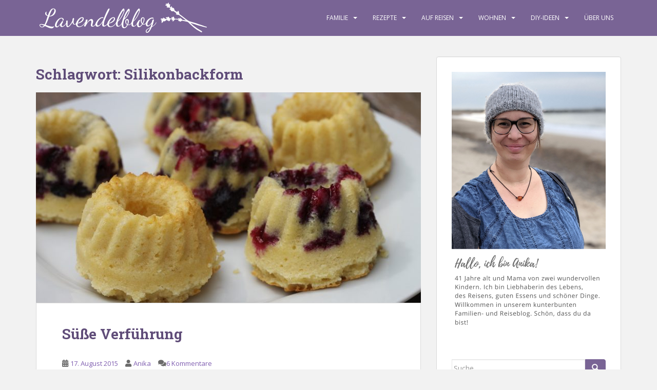

--- FILE ---
content_type: text/html; charset=UTF-8
request_url: https://www.lavendelblog.de/tag/silikonbackform/
body_size: 20529
content:
<!doctype html>
<!--[if !IE]>
<html class="no-js non-ie" lang="de"> <![endif]-->
<!--[if IE 7 ]>
<html class="no-js ie7" lang="de"> <![endif]-->
<!--[if IE 8 ]>
<html class="no-js ie8" lang="de"> <![endif]-->
<!--[if IE 9 ]>
<html class="no-js ie9" lang="de"> <![endif]-->
<!--[if gt IE 9]><!-->
<html class="no-js" lang="de"> <!--<![endif]-->
<head>
<meta charset="UTF-8">
<meta name="viewport" content="width=device-width, initial-scale=1">
<meta name="theme-color" content="#796495">
<link rel="profile" href="http://gmpg.org/xfn/11">

                <script type="text/javascript" src="https://cdn.consentmanager.net/delivery/autoblocking/6faebf27a144e.js" data-cmp-ab="1"
                data-cmp-host="delivery.consentmanager.net"
                data-cmp-cdn="cdn.consentmanager.net"
                data-cmp-codesrc="10"></script>
        <meta name='robots' content='index, follow, max-image-preview:large, max-snippet:-1, max-video-preview:-1' />

	<!-- This site is optimized with the Yoast SEO plugin v26.8 - https://yoast.com/product/yoast-seo-wordpress/ -->
	<title>Silikonbackform Archive - Lavendelblog</title>
	<link rel="canonical" href="https://www.lavendelblog.de/tag/silikonbackform/" />
	<meta property="og:locale" content="de_DE" />
	<meta property="og:type" content="article" />
	<meta property="og:title" content="Silikonbackform Archive - Lavendelblog" />
	<meta property="og:url" content="https://www.lavendelblog.de/tag/silikonbackform/" />
	<meta property="og:site_name" content="Lavendelblog" />
	<meta property="og:image" content="https://www.lavendelblog.de/wp-content/uploads/2016/01/ogimage2-1.png" />
	<meta property="og:image:width" content="1924" />
	<meta property="og:image:height" content="1200" />
	<meta property="og:image:type" content="image/png" />
	<meta name="twitter:card" content="summary_large_image" />
	<meta name="twitter:site" content="@lavendelblog" />
	<script type="application/ld+json" class="yoast-schema-graph">{"@context":"https://schema.org","@graph":[{"@type":"CollectionPage","@id":"https://www.lavendelblog.de/tag/silikonbackform/","url":"https://www.lavendelblog.de/tag/silikonbackform/","name":"Silikonbackform Archive - Lavendelblog","isPartOf":{"@id":"https://www.lavendelblog.de/#website"},"primaryImageOfPage":{"@id":"https://www.lavendelblog.de/tag/silikonbackform/#primaryimage"},"image":{"@id":"https://www.lavendelblog.de/tag/silikonbackform/#primaryimage"},"thumbnailUrl":"https://www.lavendelblog.de/wp-content/uploads/2015/08/IMG_2589-scaled.jpg","breadcrumb":{"@id":"https://www.lavendelblog.de/tag/silikonbackform/#breadcrumb"},"inLanguage":"de"},{"@type":"ImageObject","inLanguage":"de","@id":"https://www.lavendelblog.de/tag/silikonbackform/#primaryimage","url":"https://www.lavendelblog.de/wp-content/uploads/2015/08/IMG_2589-scaled.jpg","contentUrl":"https://www.lavendelblog.de/wp-content/uploads/2015/08/IMG_2589-scaled.jpg","width":2560,"height":1707},{"@type":"BreadcrumbList","@id":"https://www.lavendelblog.de/tag/silikonbackform/#breadcrumb","itemListElement":[{"@type":"ListItem","position":1,"name":"Home","item":"https://www.lavendelblog.de/"},{"@type":"ListItem","position":2,"name":"Silikonbackform"}]},{"@type":"WebSite","@id":"https://www.lavendelblog.de/#website","url":"https://www.lavendelblog.de/","name":"Lavendelblog","description":"ein Blog für die ganze Familie","potentialAction":[{"@type":"SearchAction","target":{"@type":"EntryPoint","urlTemplate":"https://www.lavendelblog.de/?s={search_term_string}"},"query-input":{"@type":"PropertyValueSpecification","valueRequired":true,"valueName":"search_term_string"}}],"inLanguage":"de"}]}</script>
	<!-- / Yoast SEO plugin. -->


<link rel='dns-prefetch' href='//www.googletagmanager.com' />
<link href='https://cdn.f11-ads.com' rel='preconnect' />
<link href='https://ads.qualitymedianetwork.de' rel='preconnect' />
<link href='https://cdn.qualitymedianetwork.de' rel='preconnect' />
<link rel="alternate" type="application/rss+xml" title="Lavendelblog &raquo; Feed" href="https://www.lavendelblog.de/feed/" />
<link rel="alternate" type="application/rss+xml" title="Lavendelblog &raquo; Kommentar-Feed" href="https://www.lavendelblog.de/comments/feed/" />
<link rel="alternate" type="application/rss+xml" title="Lavendelblog &raquo; Silikonbackform Schlagwort-Feed" href="https://www.lavendelblog.de/tag/silikonbackform/feed/" />
<style id='wp-img-auto-sizes-contain-inline-css' type='text/css'>
img:is([sizes=auto i],[sizes^="auto," i]){contain-intrinsic-size:3000px 1500px}
/*# sourceURL=wp-img-auto-sizes-contain-inline-css */
</style>
<style id='wp-emoji-styles-inline-css' type='text/css'>

	img.wp-smiley, img.emoji {
		display: inline !important;
		border: none !important;
		box-shadow: none !important;
		height: 1em !important;
		width: 1em !important;
		margin: 0 0.07em !important;
		vertical-align: -0.1em !important;
		background: none !important;
		padding: 0 !important;
	}
/*# sourceURL=wp-emoji-styles-inline-css */
</style>
<style id='wp-block-library-inline-css' type='text/css'>
:root{--wp-block-synced-color:#7a00df;--wp-block-synced-color--rgb:122,0,223;--wp-bound-block-color:var(--wp-block-synced-color);--wp-editor-canvas-background:#ddd;--wp-admin-theme-color:#007cba;--wp-admin-theme-color--rgb:0,124,186;--wp-admin-theme-color-darker-10:#006ba1;--wp-admin-theme-color-darker-10--rgb:0,107,160.5;--wp-admin-theme-color-darker-20:#005a87;--wp-admin-theme-color-darker-20--rgb:0,90,135;--wp-admin-border-width-focus:2px}@media (min-resolution:192dpi){:root{--wp-admin-border-width-focus:1.5px}}.wp-element-button{cursor:pointer}:root .has-very-light-gray-background-color{background-color:#eee}:root .has-very-dark-gray-background-color{background-color:#313131}:root .has-very-light-gray-color{color:#eee}:root .has-very-dark-gray-color{color:#313131}:root .has-vivid-green-cyan-to-vivid-cyan-blue-gradient-background{background:linear-gradient(135deg,#00d084,#0693e3)}:root .has-purple-crush-gradient-background{background:linear-gradient(135deg,#34e2e4,#4721fb 50%,#ab1dfe)}:root .has-hazy-dawn-gradient-background{background:linear-gradient(135deg,#faaca8,#dad0ec)}:root .has-subdued-olive-gradient-background{background:linear-gradient(135deg,#fafae1,#67a671)}:root .has-atomic-cream-gradient-background{background:linear-gradient(135deg,#fdd79a,#004a59)}:root .has-nightshade-gradient-background{background:linear-gradient(135deg,#330968,#31cdcf)}:root .has-midnight-gradient-background{background:linear-gradient(135deg,#020381,#2874fc)}:root{--wp--preset--font-size--normal:16px;--wp--preset--font-size--huge:42px}.has-regular-font-size{font-size:1em}.has-larger-font-size{font-size:2.625em}.has-normal-font-size{font-size:var(--wp--preset--font-size--normal)}.has-huge-font-size{font-size:var(--wp--preset--font-size--huge)}.has-text-align-center{text-align:center}.has-text-align-left{text-align:left}.has-text-align-right{text-align:right}.has-fit-text{white-space:nowrap!important}#end-resizable-editor-section{display:none}.aligncenter{clear:both}.items-justified-left{justify-content:flex-start}.items-justified-center{justify-content:center}.items-justified-right{justify-content:flex-end}.items-justified-space-between{justify-content:space-between}.screen-reader-text{border:0;clip-path:inset(50%);height:1px;margin:-1px;overflow:hidden;padding:0;position:absolute;width:1px;word-wrap:normal!important}.screen-reader-text:focus{background-color:#ddd;clip-path:none;color:#444;display:block;font-size:1em;height:auto;left:5px;line-height:normal;padding:15px 23px 14px;text-decoration:none;top:5px;width:auto;z-index:100000}html :where(.has-border-color){border-style:solid}html :where([style*=border-top-color]){border-top-style:solid}html :where([style*=border-right-color]){border-right-style:solid}html :where([style*=border-bottom-color]){border-bottom-style:solid}html :where([style*=border-left-color]){border-left-style:solid}html :where([style*=border-width]){border-style:solid}html :where([style*=border-top-width]){border-top-style:solid}html :where([style*=border-right-width]){border-right-style:solid}html :where([style*=border-bottom-width]){border-bottom-style:solid}html :where([style*=border-left-width]){border-left-style:solid}html :where(img[class*=wp-image-]){height:auto;max-width:100%}:where(figure){margin:0 0 1em}html :where(.is-position-sticky){--wp-admin--admin-bar--position-offset:var(--wp-admin--admin-bar--height,0px)}@media screen and (max-width:600px){html :where(.is-position-sticky){--wp-admin--admin-bar--position-offset:0px}}

/*# sourceURL=wp-block-library-inline-css */
</style><style id='wp-block-image-inline-css' type='text/css'>
.wp-block-image>a,.wp-block-image>figure>a{display:inline-block}.wp-block-image img{box-sizing:border-box;height:auto;max-width:100%;vertical-align:bottom}@media not (prefers-reduced-motion){.wp-block-image img.hide{visibility:hidden}.wp-block-image img.show{animation:show-content-image .4s}}.wp-block-image[style*=border-radius] img,.wp-block-image[style*=border-radius]>a{border-radius:inherit}.wp-block-image.has-custom-border img{box-sizing:border-box}.wp-block-image.aligncenter{text-align:center}.wp-block-image.alignfull>a,.wp-block-image.alignwide>a{width:100%}.wp-block-image.alignfull img,.wp-block-image.alignwide img{height:auto;width:100%}.wp-block-image .aligncenter,.wp-block-image .alignleft,.wp-block-image .alignright,.wp-block-image.aligncenter,.wp-block-image.alignleft,.wp-block-image.alignright{display:table}.wp-block-image .aligncenter>figcaption,.wp-block-image .alignleft>figcaption,.wp-block-image .alignright>figcaption,.wp-block-image.aligncenter>figcaption,.wp-block-image.alignleft>figcaption,.wp-block-image.alignright>figcaption{caption-side:bottom;display:table-caption}.wp-block-image .alignleft{float:left;margin:.5em 1em .5em 0}.wp-block-image .alignright{float:right;margin:.5em 0 .5em 1em}.wp-block-image .aligncenter{margin-left:auto;margin-right:auto}.wp-block-image :where(figcaption){margin-bottom:1em;margin-top:.5em}.wp-block-image.is-style-circle-mask img{border-radius:9999px}@supports ((-webkit-mask-image:none) or (mask-image:none)) or (-webkit-mask-image:none){.wp-block-image.is-style-circle-mask img{border-radius:0;-webkit-mask-image:url('data:image/svg+xml;utf8,<svg viewBox="0 0 100 100" xmlns="http://www.w3.org/2000/svg"><circle cx="50" cy="50" r="50"/></svg>');mask-image:url('data:image/svg+xml;utf8,<svg viewBox="0 0 100 100" xmlns="http://www.w3.org/2000/svg"><circle cx="50" cy="50" r="50"/></svg>');mask-mode:alpha;-webkit-mask-position:center;mask-position:center;-webkit-mask-repeat:no-repeat;mask-repeat:no-repeat;-webkit-mask-size:contain;mask-size:contain}}:root :where(.wp-block-image.is-style-rounded img,.wp-block-image .is-style-rounded img){border-radius:9999px}.wp-block-image figure{margin:0}.wp-lightbox-container{display:flex;flex-direction:column;position:relative}.wp-lightbox-container img{cursor:zoom-in}.wp-lightbox-container img:hover+button{opacity:1}.wp-lightbox-container button{align-items:center;backdrop-filter:blur(16px) saturate(180%);background-color:#5a5a5a40;border:none;border-radius:4px;cursor:zoom-in;display:flex;height:20px;justify-content:center;opacity:0;padding:0;position:absolute;right:16px;text-align:center;top:16px;width:20px;z-index:100}@media not (prefers-reduced-motion){.wp-lightbox-container button{transition:opacity .2s ease}}.wp-lightbox-container button:focus-visible{outline:3px auto #5a5a5a40;outline:3px auto -webkit-focus-ring-color;outline-offset:3px}.wp-lightbox-container button:hover{cursor:pointer;opacity:1}.wp-lightbox-container button:focus{opacity:1}.wp-lightbox-container button:focus,.wp-lightbox-container button:hover,.wp-lightbox-container button:not(:hover):not(:active):not(.has-background){background-color:#5a5a5a40;border:none}.wp-lightbox-overlay{box-sizing:border-box;cursor:zoom-out;height:100vh;left:0;overflow:hidden;position:fixed;top:0;visibility:hidden;width:100%;z-index:100000}.wp-lightbox-overlay .close-button{align-items:center;cursor:pointer;display:flex;justify-content:center;min-height:40px;min-width:40px;padding:0;position:absolute;right:calc(env(safe-area-inset-right) + 16px);top:calc(env(safe-area-inset-top) + 16px);z-index:5000000}.wp-lightbox-overlay .close-button:focus,.wp-lightbox-overlay .close-button:hover,.wp-lightbox-overlay .close-button:not(:hover):not(:active):not(.has-background){background:none;border:none}.wp-lightbox-overlay .lightbox-image-container{height:var(--wp--lightbox-container-height);left:50%;overflow:hidden;position:absolute;top:50%;transform:translate(-50%,-50%);transform-origin:top left;width:var(--wp--lightbox-container-width);z-index:9999999999}.wp-lightbox-overlay .wp-block-image{align-items:center;box-sizing:border-box;display:flex;height:100%;justify-content:center;margin:0;position:relative;transform-origin:0 0;width:100%;z-index:3000000}.wp-lightbox-overlay .wp-block-image img{height:var(--wp--lightbox-image-height);min-height:var(--wp--lightbox-image-height);min-width:var(--wp--lightbox-image-width);width:var(--wp--lightbox-image-width)}.wp-lightbox-overlay .wp-block-image figcaption{display:none}.wp-lightbox-overlay button{background:none;border:none}.wp-lightbox-overlay .scrim{background-color:#fff;height:100%;opacity:.9;position:absolute;width:100%;z-index:2000000}.wp-lightbox-overlay.active{visibility:visible}@media not (prefers-reduced-motion){.wp-lightbox-overlay.active{animation:turn-on-visibility .25s both}.wp-lightbox-overlay.active img{animation:turn-on-visibility .35s both}.wp-lightbox-overlay.show-closing-animation:not(.active){animation:turn-off-visibility .35s both}.wp-lightbox-overlay.show-closing-animation:not(.active) img{animation:turn-off-visibility .25s both}.wp-lightbox-overlay.zoom.active{animation:none;opacity:1;visibility:visible}.wp-lightbox-overlay.zoom.active .lightbox-image-container{animation:lightbox-zoom-in .4s}.wp-lightbox-overlay.zoom.active .lightbox-image-container img{animation:none}.wp-lightbox-overlay.zoom.active .scrim{animation:turn-on-visibility .4s forwards}.wp-lightbox-overlay.zoom.show-closing-animation:not(.active){animation:none}.wp-lightbox-overlay.zoom.show-closing-animation:not(.active) .lightbox-image-container{animation:lightbox-zoom-out .4s}.wp-lightbox-overlay.zoom.show-closing-animation:not(.active) .lightbox-image-container img{animation:none}.wp-lightbox-overlay.zoom.show-closing-animation:not(.active) .scrim{animation:turn-off-visibility .4s forwards}}@keyframes show-content-image{0%{visibility:hidden}99%{visibility:hidden}to{visibility:visible}}@keyframes turn-on-visibility{0%{opacity:0}to{opacity:1}}@keyframes turn-off-visibility{0%{opacity:1;visibility:visible}99%{opacity:0;visibility:visible}to{opacity:0;visibility:hidden}}@keyframes lightbox-zoom-in{0%{transform:translate(calc((-100vw + var(--wp--lightbox-scrollbar-width))/2 + var(--wp--lightbox-initial-left-position)),calc(-50vh + var(--wp--lightbox-initial-top-position))) scale(var(--wp--lightbox-scale))}to{transform:translate(-50%,-50%) scale(1)}}@keyframes lightbox-zoom-out{0%{transform:translate(-50%,-50%) scale(1);visibility:visible}99%{visibility:visible}to{transform:translate(calc((-100vw + var(--wp--lightbox-scrollbar-width))/2 + var(--wp--lightbox-initial-left-position)),calc(-50vh + var(--wp--lightbox-initial-top-position))) scale(var(--wp--lightbox-scale));visibility:hidden}}
/*# sourceURL=https://www.lavendelblog.de/wp-includes/blocks/image/style.min.css */
</style>
<style id='global-styles-inline-css' type='text/css'>
:root{--wp--preset--aspect-ratio--square: 1;--wp--preset--aspect-ratio--4-3: 4/3;--wp--preset--aspect-ratio--3-4: 3/4;--wp--preset--aspect-ratio--3-2: 3/2;--wp--preset--aspect-ratio--2-3: 2/3;--wp--preset--aspect-ratio--16-9: 16/9;--wp--preset--aspect-ratio--9-16: 9/16;--wp--preset--color--black: #000000;--wp--preset--color--cyan-bluish-gray: #abb8c3;--wp--preset--color--white: #ffffff;--wp--preset--color--pale-pink: #f78da7;--wp--preset--color--vivid-red: #cf2e2e;--wp--preset--color--luminous-vivid-orange: #ff6900;--wp--preset--color--luminous-vivid-amber: #fcb900;--wp--preset--color--light-green-cyan: #7bdcb5;--wp--preset--color--vivid-green-cyan: #00d084;--wp--preset--color--pale-cyan-blue: #8ed1fc;--wp--preset--color--vivid-cyan-blue: #0693e3;--wp--preset--color--vivid-purple: #9b51e0;--wp--preset--gradient--vivid-cyan-blue-to-vivid-purple: linear-gradient(135deg,rgb(6,147,227) 0%,rgb(155,81,224) 100%);--wp--preset--gradient--light-green-cyan-to-vivid-green-cyan: linear-gradient(135deg,rgb(122,220,180) 0%,rgb(0,208,130) 100%);--wp--preset--gradient--luminous-vivid-amber-to-luminous-vivid-orange: linear-gradient(135deg,rgb(252,185,0) 0%,rgb(255,105,0) 100%);--wp--preset--gradient--luminous-vivid-orange-to-vivid-red: linear-gradient(135deg,rgb(255,105,0) 0%,rgb(207,46,46) 100%);--wp--preset--gradient--very-light-gray-to-cyan-bluish-gray: linear-gradient(135deg,rgb(238,238,238) 0%,rgb(169,184,195) 100%);--wp--preset--gradient--cool-to-warm-spectrum: linear-gradient(135deg,rgb(74,234,220) 0%,rgb(151,120,209) 20%,rgb(207,42,186) 40%,rgb(238,44,130) 60%,rgb(251,105,98) 80%,rgb(254,248,76) 100%);--wp--preset--gradient--blush-light-purple: linear-gradient(135deg,rgb(255,206,236) 0%,rgb(152,150,240) 100%);--wp--preset--gradient--blush-bordeaux: linear-gradient(135deg,rgb(254,205,165) 0%,rgb(254,45,45) 50%,rgb(107,0,62) 100%);--wp--preset--gradient--luminous-dusk: linear-gradient(135deg,rgb(255,203,112) 0%,rgb(199,81,192) 50%,rgb(65,88,208) 100%);--wp--preset--gradient--pale-ocean: linear-gradient(135deg,rgb(255,245,203) 0%,rgb(182,227,212) 50%,rgb(51,167,181) 100%);--wp--preset--gradient--electric-grass: linear-gradient(135deg,rgb(202,248,128) 0%,rgb(113,206,126) 100%);--wp--preset--gradient--midnight: linear-gradient(135deg,rgb(2,3,129) 0%,rgb(40,116,252) 100%);--wp--preset--font-size--small: 13px;--wp--preset--font-size--medium: 20px;--wp--preset--font-size--large: 36px;--wp--preset--font-size--x-large: 42px;--wp--preset--spacing--20: 0.44rem;--wp--preset--spacing--30: 0.67rem;--wp--preset--spacing--40: 1rem;--wp--preset--spacing--50: 1.5rem;--wp--preset--spacing--60: 2.25rem;--wp--preset--spacing--70: 3.38rem;--wp--preset--spacing--80: 5.06rem;--wp--preset--shadow--natural: 6px 6px 9px rgba(0, 0, 0, 0.2);--wp--preset--shadow--deep: 12px 12px 50px rgba(0, 0, 0, 0.4);--wp--preset--shadow--sharp: 6px 6px 0px rgba(0, 0, 0, 0.2);--wp--preset--shadow--outlined: 6px 6px 0px -3px rgb(255, 255, 255), 6px 6px rgb(0, 0, 0);--wp--preset--shadow--crisp: 6px 6px 0px rgb(0, 0, 0);}:where(.is-layout-flex){gap: 0.5em;}:where(.is-layout-grid){gap: 0.5em;}body .is-layout-flex{display: flex;}.is-layout-flex{flex-wrap: wrap;align-items: center;}.is-layout-flex > :is(*, div){margin: 0;}body .is-layout-grid{display: grid;}.is-layout-grid > :is(*, div){margin: 0;}:where(.wp-block-columns.is-layout-flex){gap: 2em;}:where(.wp-block-columns.is-layout-grid){gap: 2em;}:where(.wp-block-post-template.is-layout-flex){gap: 1.25em;}:where(.wp-block-post-template.is-layout-grid){gap: 1.25em;}.has-black-color{color: var(--wp--preset--color--black) !important;}.has-cyan-bluish-gray-color{color: var(--wp--preset--color--cyan-bluish-gray) !important;}.has-white-color{color: var(--wp--preset--color--white) !important;}.has-pale-pink-color{color: var(--wp--preset--color--pale-pink) !important;}.has-vivid-red-color{color: var(--wp--preset--color--vivid-red) !important;}.has-luminous-vivid-orange-color{color: var(--wp--preset--color--luminous-vivid-orange) !important;}.has-luminous-vivid-amber-color{color: var(--wp--preset--color--luminous-vivid-amber) !important;}.has-light-green-cyan-color{color: var(--wp--preset--color--light-green-cyan) !important;}.has-vivid-green-cyan-color{color: var(--wp--preset--color--vivid-green-cyan) !important;}.has-pale-cyan-blue-color{color: var(--wp--preset--color--pale-cyan-blue) !important;}.has-vivid-cyan-blue-color{color: var(--wp--preset--color--vivid-cyan-blue) !important;}.has-vivid-purple-color{color: var(--wp--preset--color--vivid-purple) !important;}.has-black-background-color{background-color: var(--wp--preset--color--black) !important;}.has-cyan-bluish-gray-background-color{background-color: var(--wp--preset--color--cyan-bluish-gray) !important;}.has-white-background-color{background-color: var(--wp--preset--color--white) !important;}.has-pale-pink-background-color{background-color: var(--wp--preset--color--pale-pink) !important;}.has-vivid-red-background-color{background-color: var(--wp--preset--color--vivid-red) !important;}.has-luminous-vivid-orange-background-color{background-color: var(--wp--preset--color--luminous-vivid-orange) !important;}.has-luminous-vivid-amber-background-color{background-color: var(--wp--preset--color--luminous-vivid-amber) !important;}.has-light-green-cyan-background-color{background-color: var(--wp--preset--color--light-green-cyan) !important;}.has-vivid-green-cyan-background-color{background-color: var(--wp--preset--color--vivid-green-cyan) !important;}.has-pale-cyan-blue-background-color{background-color: var(--wp--preset--color--pale-cyan-blue) !important;}.has-vivid-cyan-blue-background-color{background-color: var(--wp--preset--color--vivid-cyan-blue) !important;}.has-vivid-purple-background-color{background-color: var(--wp--preset--color--vivid-purple) !important;}.has-black-border-color{border-color: var(--wp--preset--color--black) !important;}.has-cyan-bluish-gray-border-color{border-color: var(--wp--preset--color--cyan-bluish-gray) !important;}.has-white-border-color{border-color: var(--wp--preset--color--white) !important;}.has-pale-pink-border-color{border-color: var(--wp--preset--color--pale-pink) !important;}.has-vivid-red-border-color{border-color: var(--wp--preset--color--vivid-red) !important;}.has-luminous-vivid-orange-border-color{border-color: var(--wp--preset--color--luminous-vivid-orange) !important;}.has-luminous-vivid-amber-border-color{border-color: var(--wp--preset--color--luminous-vivid-amber) !important;}.has-light-green-cyan-border-color{border-color: var(--wp--preset--color--light-green-cyan) !important;}.has-vivid-green-cyan-border-color{border-color: var(--wp--preset--color--vivid-green-cyan) !important;}.has-pale-cyan-blue-border-color{border-color: var(--wp--preset--color--pale-cyan-blue) !important;}.has-vivid-cyan-blue-border-color{border-color: var(--wp--preset--color--vivid-cyan-blue) !important;}.has-vivid-purple-border-color{border-color: var(--wp--preset--color--vivid-purple) !important;}.has-vivid-cyan-blue-to-vivid-purple-gradient-background{background: var(--wp--preset--gradient--vivid-cyan-blue-to-vivid-purple) !important;}.has-light-green-cyan-to-vivid-green-cyan-gradient-background{background: var(--wp--preset--gradient--light-green-cyan-to-vivid-green-cyan) !important;}.has-luminous-vivid-amber-to-luminous-vivid-orange-gradient-background{background: var(--wp--preset--gradient--luminous-vivid-amber-to-luminous-vivid-orange) !important;}.has-luminous-vivid-orange-to-vivid-red-gradient-background{background: var(--wp--preset--gradient--luminous-vivid-orange-to-vivid-red) !important;}.has-very-light-gray-to-cyan-bluish-gray-gradient-background{background: var(--wp--preset--gradient--very-light-gray-to-cyan-bluish-gray) !important;}.has-cool-to-warm-spectrum-gradient-background{background: var(--wp--preset--gradient--cool-to-warm-spectrum) !important;}.has-blush-light-purple-gradient-background{background: var(--wp--preset--gradient--blush-light-purple) !important;}.has-blush-bordeaux-gradient-background{background: var(--wp--preset--gradient--blush-bordeaux) !important;}.has-luminous-dusk-gradient-background{background: var(--wp--preset--gradient--luminous-dusk) !important;}.has-pale-ocean-gradient-background{background: var(--wp--preset--gradient--pale-ocean) !important;}.has-electric-grass-gradient-background{background: var(--wp--preset--gradient--electric-grass) !important;}.has-midnight-gradient-background{background: var(--wp--preset--gradient--midnight) !important;}.has-small-font-size{font-size: var(--wp--preset--font-size--small) !important;}.has-medium-font-size{font-size: var(--wp--preset--font-size--medium) !important;}.has-large-font-size{font-size: var(--wp--preset--font-size--large) !important;}.has-x-large-font-size{font-size: var(--wp--preset--font-size--x-large) !important;}
/*# sourceURL=global-styles-inline-css */
</style>

<style id='classic-theme-styles-inline-css' type='text/css'>
/*! This file is auto-generated */
.wp-block-button__link{color:#fff;background-color:#32373c;border-radius:9999px;box-shadow:none;text-decoration:none;padding:calc(.667em + 2px) calc(1.333em + 2px);font-size:1.125em}.wp-block-file__button{background:#32373c;color:#fff;text-decoration:none}
/*# sourceURL=/wp-includes/css/classic-themes.min.css */
</style>
<style id='dominant-color-styles-inline-css' type='text/css'>
img[data-dominant-color]:not(.has-transparency) { background-color: var(--dominant-color); }
/*# sourceURL=dominant-color-styles-inline-css */
</style>
<link rel='stylesheet' id='eic_public-css' href='https://www.lavendelblog.de/wp-content/plugins/easy-image-collage/css/public.css?ver=1.13.6' type='text/css' media='screen' />
<link rel='stylesheet' id='responsive-lightbox-prettyphoto-css' href='https://www.lavendelblog.de/wp-content/plugins/responsive-lightbox/assets/prettyphoto/prettyPhoto.min.css?ver=3.1.6' type='text/css' media='all' />
<link rel='stylesheet' id='sparkling-bootstrap-css' href='https://www.lavendelblog.de/wp-content/themes/sparkling/assets/css/bootstrap.min.css?ver=6.9' type='text/css' media='all' />
<link rel='stylesheet' id='sparkling-icons-css' href='https://www.lavendelblog.de/wp-content/themes/sparkling/assets/css/fontawesome-all.min.css?ver=5.1.1.' type='text/css' media='all' />
<link rel='stylesheet' id='sparkling-fonts-css' href='https://www.lavendelblog.de/wp-content/uploads/fonts/4ffd0d492e7830461f5e101345c75810/font.css?v=1713546306' type='text/css' media='all' />
<link rel='stylesheet' id='parent-style-css' href='https://www.lavendelblog.de/wp-content/themes/sparkling/style.css?ver=6.9' type='text/css' media='all' />
<link rel='stylesheet' id='child-style-css' href='https://www.lavendelblog.de/wp-content/themes/sparkling-child/style.css?ver=6.9' type='text/css' media='all' />
<script type="text/javascript" src="https://www.lavendelblog.de/wp-includes/js/jquery/jquery.min.js?ver=3.7.1" id="jquery-core-js"></script>
<script type="text/javascript" src="https://www.lavendelblog.de/wp-includes/js/jquery/jquery-migrate.min.js?ver=3.4.1" id="jquery-migrate-js"></script>
<script type="text/javascript" src="https://www.lavendelblog.de/wp-content/plugins/responsive-lightbox/assets/prettyphoto/jquery.prettyPhoto.min.js?ver=3.1.6" id="responsive-lightbox-prettyphoto-js"></script>
<script type="text/javascript" src="https://www.lavendelblog.de/wp-includes/js/underscore.min.js?ver=1.13.7" id="underscore-js"></script>
<script type="text/javascript" src="https://www.lavendelblog.de/wp-content/plugins/responsive-lightbox/assets/infinitescroll/infinite-scroll.pkgd.min.js?ver=4.0.1" id="responsive-lightbox-infinite-scroll-js"></script>
<script type="text/javascript" src="https://www.lavendelblog.de/wp-content/plugins/responsive-lightbox/assets/dompurify/purify.min.js?ver=3.3.1" id="dompurify-js"></script>
<script type="text/javascript" id="responsive-lightbox-sanitizer-js-before">
/* <![CDATA[ */
window.RLG = window.RLG || {}; window.RLG.sanitizeAllowedHosts = ["youtube.com","www.youtube.com","youtu.be","vimeo.com","player.vimeo.com"];
//# sourceURL=responsive-lightbox-sanitizer-js-before
/* ]]> */
</script>
<script type="text/javascript" src="https://www.lavendelblog.de/wp-content/plugins/responsive-lightbox/js/sanitizer.js?ver=2.6.1" id="responsive-lightbox-sanitizer-js"></script>
<script type="text/javascript" id="responsive-lightbox-js-before">
/* <![CDATA[ */
var rlArgs = {"script":"prettyphoto","selector":"lightbox","customEvents":"","activeGalleries":true,"animationSpeed":"normal","slideshow":false,"slideshowDelay":5000,"slideshowAutoplay":false,"opacity":"0.75","showTitle":true,"allowResize":true,"allowExpand":true,"width":1080,"height":720,"separator":"\/","theme":"pp_default","horizontalPadding":20,"hideFlash":false,"wmode":"opaque","videoAutoplay":false,"modal":false,"deeplinking":false,"overlayGallery":true,"keyboardShortcuts":true,"social":false,"woocommerce_gallery":false,"ajaxurl":"https:\/\/www.lavendelblog.de\/wp-admin\/admin-ajax.php","nonce":"36babc61ee","preview":false,"postId":6098,"scriptExtension":false};

//# sourceURL=responsive-lightbox-js-before
/* ]]> */
</script>
<script type="text/javascript" src="https://www.lavendelblog.de/wp-content/plugins/responsive-lightbox/js/front.js?ver=2.6.1" id="responsive-lightbox-js"></script>
<script type="text/javascript" src="https://www.lavendelblog.de/wp-content/themes/sparkling/assets/js/vendor/bootstrap.min.js?ver=6.9" id="sparkling-bootstrapjs-js"></script>
<script type="text/javascript" src="https://www.lavendelblog.de/wp-content/themes/sparkling/assets/js/functions.js?ver=20180503" id="sparkling-functions-js"></script>
<link rel="https://api.w.org/" href="https://www.lavendelblog.de/wp-json/" /><link rel="alternate" title="JSON" type="application/json" href="https://www.lavendelblog.de/wp-json/wp/v2/tags/2121" /><link rel="EditURI" type="application/rsd+xml" title="RSD" href="https://www.lavendelblog.de/xmlrpc.php?rsd" />
<meta name="generator" content="WordPress 6.9" />
<meta name="generator" content="dominant-color-images 1.2.0">
<style type="text/css">.eic-image .eic-image-caption {bottom: 0;left: 0;right: 0;text-align: left;font-size: 12px;color: rgba(255,255,255,1);background-color: rgba(0,0,0,0.7);}</style><meta name="generator" content="Site Kit by Google 1.170.0" /><meta name="generator" content="performance-lab 4.0.1; plugins: dominant-color-images, embed-optimizer, image-prioritizer, speculation-rules, webp-uploads">
<script type="text/javascript">
(function() {
	function loadQMNScript(tcData, success) {
		if (!success || !tcData.gdprApplies) {
			return;
		}

		if (
			tcData.eventStatus !== "useractioncomplete" &&
			tcData.eventStatus !== "tcloaded"
		) {
			return;
		}

		for (let i = 1; i <= 10; i++) {
			if (!tcData.purpose.consents[i]) {
				console.log("%c QMN ", "background-color: Red; color: white; font-weight: bold; padding:2px; ", "Purpose consent " + i + " not given");
				return;
			}
		}

		if (!tcData.vendor.consents[835]) {
			console.log("%c QMN ", "background-color: Red; color: white; font-weight: bold; padding:2px; ", "Vendor consent 835 not given");
			return;
		}

		const scriptUrl = "https://cdn.qualitymedianetwork.de/delivery/lavendelblog.de.js";
		const script = document.createElement("script");
		script.src = scriptUrl;
		script.async = true; 
		script.type = "text/javascript";
		document.body.appendChild(script);
	}

	if (typeof __tcfapi === "function") {
		__tcfapi("addEventListener", 2, loadQMNScript);
	} else {
		let tries = 0;
		let interval = setInterval(function() {
			if (typeof __tcfapi === "function") {
				clearInterval(interval);
				__tcfapi("addEventListener", 2, loadQMNScript);
			} else {
				tries++;
				if (tries > 10) {
					clearInterval(interval);
					console.log("%c QMN ", "background-color: Red; color: white; font-weight: bold; padding:2px; ", "Consent Management Platform not found");
				}
			}
		}, 1000);
	}
})();
</script><meta name="generator" content="webp-uploads 2.6.1">
<style type="text/css">a, #infinite-handle span, #secondary .widget .post-content a, .entry-meta a {color:#7f5eb0}a:hover, a:focus, a:active, #secondary .widget .post-content a:hover, #secondary .widget .post-content a:focus, .woocommerce nav.woocommerce-pagination ul li a:focus, .woocommerce nav.woocommerce-pagination ul li a:hover, .woocommerce nav.woocommerce-pagination ul li span.current, #secondary .widget a:hover, #secondary .widget a:focus {color: #604d79;}.btn-default, .label-default, .flex-caption h2, .btn.btn-default.read-more,button,
              .navigation .wp-pagenavi-pagination span.current,.navigation .wp-pagenavi-pagination a:hover,
              .woocommerce a.button, .woocommerce button.button,
              .woocommerce input.button, .woocommerce #respond input#submit.alt,
              .woocommerce a.button, .woocommerce button.button,
              .woocommerce a.button.alt, .woocommerce button.button.alt, .woocommerce input.button.alt { background-color: #796495; border-color: #796495;}.site-main [class*="navigation"] a, .more-link, .pagination>li>a, .pagination>li>span, .cfa-button { color: #796495}.cfa-button {border-color: #796495;}.btn-default:hover, .btn-default:focus,.label-default[href]:hover, .label-default[href]:focus, .tagcloud a:hover, .tagcloud a:focus, button, .main-content [class*="navigation"] a:hover, .main-content [class*="navigation"] a:focus, #infinite-handle span:hover, #infinite-handle span:focus-within, .btn.btn-default.read-more:hover, .btn.btn-default.read-more:focus, .btn-default:hover, .btn-default:focus, .scroll-to-top:hover, .scroll-to-top:focus, .btn-default:active, .btn-default.active, .site-main [class*="navigation"] a:hover, .site-main [class*="navigation"] a:focus, .more-link:hover, .more-link:focus, #image-navigation .nav-previous a:hover, #image-navigation .nav-previous a:focus, #image-navigation .nav-next a:hover, #image-navigation .nav-next a:focus, .cfa-button:hover, .cfa-button:focus, .woocommerce a.button:hover, .woocommerce a.button:focus, .woocommerce button.button:hover, .woocommerce button.button:focus, .woocommerce input.button:hover, .woocommerce input.button:focus, .woocommerce #respond input#submit.alt:hover, .woocommerce #respond input#submit.alt:focus, .woocommerce a.button:hover, .woocommerce a.button:focus, .woocommerce button.button:hover, .woocommerce button.button:focus, .woocommerce input.button:hover, .woocommerce input.button:focus, .woocommerce a.button.alt:hover, .woocommerce a.button.alt:focus, .woocommerce button.button.alt:hover, .woocommerce button.button.alt:focus, .woocommerce input.button.alt:hover, .woocommerce input.button.alt:focus, a:hover .flex-caption h2 { background-color: #604d79; border-color: #604d79; }.pagination>li>a:focus, .pagination>li>a:hover, .pagination>li>span:focus-within, .pagination>li>span:hover {color: #604d79;}.cfa { background-color: #7f5eb0; } .cfa-button:hover a {color: #7f5eb0;}.cfa-button {border-color: #7f5eb0; color: ;}h1, h2, h3, h4, h5, h6, .h1, .h2, .h3, .h4, .h5, .h6, .entry-title, .entry-title a {color: #604d79;}.navbar.navbar-default, .navbar-default .navbar-nav .open .dropdown-menu > li > a {background-color: #796495;}.navbar-default .navbar-nav > li > a, .navbar-default .navbar-nav.sparkling-mobile-menu > li:hover > a, .navbar-default .navbar-nav.sparkling-mobile-menu > li:hover > .caret, .navbar-default .navbar-nav > li, .navbar-default .navbar-nav > .open > a, .navbar-default .navbar-nav > .open > a:hover, .navbar-default .navbar-nav > .open > a:focus { color: #ffffff;}@media (max-width: 767px){ .navbar-default .navbar-nav > li:hover > a, .navbar-default .navbar-nav > li:hover > .caret{ color: #ffffff!important ;} }.navbar-default .navbar-nav > li:hover > a, .navbar-default .navbar-nav > li:focus-within > a, .navbar-nav > li:hover > .caret, .navbar-nav > li:focus-within > .caret, .navbar-default .navbar-nav.sparkling-mobile-menu > li.open > a, .navbar-default .navbar-nav.sparkling-mobile-menu > li.open > .caret, .navbar-default .navbar-nav > li:hover, .navbar-default .navbar-nav > li:focus-within, .navbar-default .navbar-nav > .active > a, .navbar-default .navbar-nav > .active > .caret, .navbar-default .navbar-nav > .active > a:hover, .navbar-default .navbar-nav > .active > a:focus, .navbar-default .navbar-nav > li > a:hover, .navbar-default .navbar-nav > li > a:focus, .navbar-default .navbar-nav > .open > a, .navbar-default .navbar-nav > .open > a:hover, .navbar-default .navbar-nav > .open > a:focus {color: #ffffff;}@media (max-width: 767px){ .navbar-default .navbar-nav > li.open > a, .navbar-default .navbar-nav > li.open > .caret { color: #ffffff !important; } }.dropdown-menu {background-color: #796495;}.navbar-default .navbar-nav .open .dropdown-menu > li > a, .dropdown-menu > li > a, .dropdown-menu > li > .caret { color: #ffffff;}.navbar-default .navbar-nav .dropdown-menu > li:hover, .navbar-default .navbar-nav .dropdown-menu > li:focus-within, .dropdown-menu > .active {background-color: #796495;}@media (max-width: 767px) {.navbar-default .navbar-nav .dropdown-menu > li:hover, .navbar-default .navbar-nav .dropdown-menu > li:focus, .dropdown-menu > .active {background: transparent;} }.dropdown-menu>.active>a, .dropdown-menu>.active>a:focus, .dropdown-menu>.active>a:hover, .dropdown-menu>.active>.caret, .dropdown-menu>li>a:focus, .dropdown-menu>li>a:hover, .dropdown-menu>li:hover>a, .dropdown-menu>li:hover>.caret {color:#cda8ff;}@media (max-width: 767px) {.navbar-default .navbar-nav .open .dropdown-menu > .active > a, .navbar-default .navbar-nav .dropdown-menu > li.active > .caret, .navbar-default .navbar-nav .dropdown-menu > li.open > a, .navbar-default .navbar-nav li.open > a, .navbar-default .navbar-nav li.open > .caret {color:#cda8ff;} }.navbar-default .navbar-nav .current-menu-ancestor a.dropdown-toggle { color: #cda8ff;}body, .entry-content {color:#6B6B6B}.entry-content {font-family: Open Sans;}.entry-content {font-size:14px}.entry-content {font-weight:normal}</style><meta name="generator" content="speculation-rules 1.6.0">
<meta name="generator" content="optimization-detective 1.0.0-beta3">
<meta name="generator" content="embed-optimizer 1.0.0-beta3">
		<style type="text/css">
			caca,
		.site-name,
		.site-description {
			position: absolute;
			clip: rect(1px, 1px, 1px, 1px);
		}
		</style>
	<!-- Google tag (gtag.js) -->
<script async type="text/plain" class="cmplazyload" data-cmp-vendor="755" data-cmp-src="https://www.googletagmanager.com/gtag/js?id=G-9VG789RY3S"></script>
<script>
  window.dataLayer = window.dataLayer || [];
  function gtag(){dataLayer.push(arguments);}
  gtag('js', new Date());

  gtag('config', 'G-9VG789RY3S');
</script><link rel="icon" href="https://www.lavendelblog.de/wp-content/uploads/2020/05/cropped-favicon-32x32.png" sizes="32x32" />
<link rel="icon" href="https://www.lavendelblog.de/wp-content/uploads/2020/05/cropped-favicon-192x192.png" sizes="192x192" />
<link rel="apple-touch-icon" href="https://www.lavendelblog.de/wp-content/uploads/2020/05/cropped-favicon-180x180.png" />
<meta name="msapplication-TileImage" content="https://www.lavendelblog.de/wp-content/uploads/2020/05/cropped-favicon-270x270.png" />
		<style type="text/css" id="wp-custom-css">
			/*
Füge deinen eigenen CSS-Code nach diesem Kommentar hinter dem abschließenden Schrägstrich ein. 

Klicke auf das Hilfe-Symbol oben, um mehr zu erfahren.
*/

#secondary .well {padding: 29px;}h1.entry-title a:hover, h2.entry-title a:hover {color: #604d79 !important;} .navbar-nav a:hover {text-decoration:underline !important;} #secondary .widget .fb-container h3 { font-size: 14px; text-transform: uppercase; margin-bottom: 10px; margin-top: 0; color: #636467; } input.subscription_email {text-align:left;height:34px;font-size:14px;} .flex-caption h2 {background: rgb(121, 100, 149);background: rgba(121, 100, 149, 0.7)} .eic-container { margin-bottom: 5px; }


a.more-link {
    display: block;
    background-color: #7f5eb0;
	border-color: #7f5eb0;
	color: #fff;
}
article p a {
	font-weight: bold;
	font-style: italic;
}

figure.wp-block-image {
	padding-bottom:10px;
}

.navbar-fixed-bottom .navbar-collapse, .navbar-fixed-top .navbar-collapse {
    max-height: 500px;
}

@media (max-width: 767px) {

	.navbar-nav > li {
		padding: 2px 15px;
	}
	
	.navbar-default .navbar-nav > li > a {
    line-height: 10px;
    padding-top: 1px;
    padding-bottom: 2px;
}
	
	.navbar-nav .open .dropdown-menu .dropdown-header, .navbar-nav .open .dropdown-menu>li>a {
    padding: 1px 15px 2px 25px;
}

.dropdown-menu > li {
    padding: 1px 15px;
}
}		</style>
		
</head>

<body class="archive tag tag-silikonbackform tag-2121 wp-theme-sparkling wp-child-theme-sparkling-child group-blog">

	<a class="sr-only sr-only-focusable" href="#content">Skip to main content</a>
<div id="page" class="hfeed site">

	<header id="masthead" class="site-header" role="banner">
		<nav class="navbar navbar-default
		navbar-fixed-top" role="navigation">
			<div class="container">
				<div class="row">
					<div class="site-navigation-inner col-sm-12">
						<div class="navbar-header">


														<div id="logo">
																																<a href="https://www.lavendelblog.de/"><img src="https://www.lavendelblog.de/wp-content/uploads/2015/01/lavendelblog5.png"  height="67" width="336" alt="Lavendelblog"/></a>
																																</div><!-- end of #logo -->

							<button type="button" class="btn navbar-toggle" data-toggle="collapse" data-target=".navbar-ex1-collapse">
								<span class="sr-only">Toggle navigation</span>
								<span class="icon-bar"></span>
								<span class="icon-bar"></span>
								<span class="icon-bar"></span>
							</button>
						</div>



						<div class="collapse navbar-collapse navbar-ex1-collapse"><ul id="menu-hauptmenue" class="nav navbar-nav"><li id="menu-item-3451" class="menu-item menu-item-type-taxonomy menu-item-object-category menu-item-has-children menu-item-3451 dropdown"><a href="https://www.lavendelblog.de/category/kinder/">Familie</a><span class="caret sparkling-dropdown"></span>
<ul role="menu" class=" dropdown-menu">
	<li id="menu-item-29569" class="menu-item menu-item-type-taxonomy menu-item-object-category menu-item-29569"><a href="https://www.lavendelblog.de/category/kinder/tipps-fuer-eltern/">Tipps für Eltern: Leben mit Kindern</a></li>
	<li id="menu-item-29533" class="menu-item menu-item-type-taxonomy menu-item-object-category menu-item-29533"><a href="https://www.lavendelblog.de/category/kinder/kindergeburtstag/">Kindergeburtstag</a></li>
	<li id="menu-item-29556" class="menu-item menu-item-type-taxonomy menu-item-object-category menu-item-29556"><a href="https://www.lavendelblog.de/category/kinder/kinderbuecher/">Kinderbücher</a></li>
</ul>
</li>
<li id="menu-item-3448" class="menu-item menu-item-type-taxonomy menu-item-object-category menu-item-has-children menu-item-3448 dropdown"><a href="https://www.lavendelblog.de/category/genuss/">Rezepte</a><span class="caret sparkling-dropdown"></span>
<ul role="menu" class=" dropdown-menu">
	<li id="menu-item-29750" class="menu-item menu-item-type-taxonomy menu-item-object-category menu-item-29750"><a href="https://www.lavendelblog.de/category/genuss/rezepte-fuer-kinder/">Rezepte für Kinder</a></li>
	<li id="menu-item-29748" class="menu-item menu-item-type-taxonomy menu-item-object-category menu-item-29748"><a href="https://www.lavendelblog.de/category/genuss/herzhaftes/">Herzhaftes</a></li>
	<li id="menu-item-29749" class="menu-item menu-item-type-taxonomy menu-item-object-category menu-item-29749"><a href="https://www.lavendelblog.de/category/genuss/kuchen-muffins-kekse/">Kuchen, Muffins &amp; Kekse</a></li>
	<li id="menu-item-29747" class="menu-item menu-item-type-taxonomy menu-item-object-category menu-item-29747"><a href="https://www.lavendelblog.de/category/genuss/desserts/">Desserts</a></li>
	<li id="menu-item-29739" class="menu-item menu-item-type-taxonomy menu-item-object-category menu-item-29739"><a href="https://www.lavendelblog.de/category/genuss/fingerfood/">Fingerfood</a></li>
	<li id="menu-item-29746" class="menu-item menu-item-type-taxonomy menu-item-object-category menu-item-29746"><a href="https://www.lavendelblog.de/category/genuss/brot-broetchen/">Brot &amp; Brötchen</a></li>
</ul>
</li>
<li id="menu-item-3453" class="menu-item menu-item-type-taxonomy menu-item-object-category menu-item-has-children menu-item-3453 dropdown"><a href="https://www.lavendelblog.de/category/reisen/">Auf Reisen</a><span class="caret sparkling-dropdown"></span>
<ul role="menu" class=" dropdown-menu">
	<li id="menu-item-29470" class="menu-item menu-item-type-taxonomy menu-item-object-category menu-item-29470"><a href="https://www.lavendelblog.de/category/reisen/ausflugsziele-fuer-familien/">Ausflugsideen für Familien</a></li>
	<li id="menu-item-29477" class="menu-item menu-item-type-taxonomy menu-item-object-category menu-item-29477"><a href="https://www.lavendelblog.de/category/reisen/reiseziele-deutschland/">Reiseziele in Deutschland</a></li>
	<li id="menu-item-29478" class="menu-item menu-item-type-taxonomy menu-item-object-category menu-item-29478"><a href="https://www.lavendelblog.de/category/reisen/reiseziele-europa/">Reiseziele in Europa</a></li>
	<li id="menu-item-29451" class="menu-item menu-item-type-taxonomy menu-item-object-category menu-item-29451"><a href="https://www.lavendelblog.de/category/reisen/reiseplanung/">Reiseplanung</a></li>
</ul>
</li>
<li id="menu-item-3454" class="menu-item menu-item-type-taxonomy menu-item-object-category menu-item-has-children menu-item-3454 dropdown"><a href="https://www.lavendelblog.de/category/wohnen/">Wohnen</a><span class="caret sparkling-dropdown"></span>
<ul role="menu" class=" dropdown-menu">
	<li id="menu-item-29447" class="menu-item menu-item-type-taxonomy menu-item-object-category menu-item-29447"><a href="https://www.lavendelblog.de/category/wohnen/hauskauf-bau/">Hauskauf &amp; (Um-)Bau</a></li>
	<li id="menu-item-29445" class="menu-item menu-item-type-taxonomy menu-item-object-category menu-item-29445"><a href="https://www.lavendelblog.de/category/wohnen/skandinavisch-wohnen/">Skandinavisch wohnen</a></li>
	<li id="menu-item-29409" class="menu-item menu-item-type-taxonomy menu-item-object-category menu-item-29409"><a href="https://www.lavendelblog.de/category/wohnen/kinderzimmer/">Kinderzimmer</a></li>
	<li id="menu-item-29389" class="menu-item menu-item-type-taxonomy menu-item-object-category menu-item-29389"><a href="https://www.lavendelblog.de/category/wohnen/garten/">Garten</a></li>
</ul>
</li>
<li id="menu-item-7644" class="menu-item menu-item-type-taxonomy menu-item-object-category menu-item-has-children menu-item-7644 dropdown"><a href="https://www.lavendelblog.de/category/bastel-und-geschenkideen/">DIY-Ideen</a><span class="caret sparkling-dropdown"></span>
<ul role="menu" class=" dropdown-menu">
	<li id="menu-item-29298" class="menu-item menu-item-type-taxonomy menu-item-object-category menu-item-29298"><a href="https://www.lavendelblog.de/category/bastel-und-geschenkideen/basteln-mit-kindern/">Basteln mit Kindern</a></li>
	<li id="menu-item-29331" class="menu-item menu-item-type-taxonomy menu-item-object-category menu-item-29331"><a href="https://www.lavendelblog.de/category/bastel-und-geschenkideen/basteln-mit-naturmaterialien/">Basteln mit Naturmaterialien</a></li>
	<li id="menu-item-29359" class="menu-item menu-item-type-taxonomy menu-item-object-category menu-item-29359"><a href="https://www.lavendelblog.de/category/bastel-und-geschenkideen/scandi-diy/">Scandi-DIY</a></li>
	<li id="menu-item-29281" class="menu-item menu-item-type-taxonomy menu-item-object-category menu-item-29281"><a href="https://www.lavendelblog.de/category/bastel-und-geschenkideen/upcycling/">Upcycling</a></li>
	<li id="menu-item-29386" class="menu-item menu-item-type-taxonomy menu-item-object-category menu-item-29386"><a href="https://www.lavendelblog.de/category/bastel-und-geschenkideen/ostern-basteln/">Basteln für Ostern</a></li>
	<li id="menu-item-29374" class="menu-item menu-item-type-taxonomy menu-item-object-category menu-item-29374"><a href="https://www.lavendelblog.de/category/bastel-und-geschenkideen/herbst-bastelideen/">Herbst-Bastelideen</a></li>
	<li id="menu-item-29383" class="menu-item menu-item-type-taxonomy menu-item-object-category menu-item-29383"><a href="https://www.lavendelblog.de/category/bastel-und-geschenkideen/weihnachten-basteln/">Basteln für Weihnachten</a></li>
	<li id="menu-item-39385" class="menu-item menu-item-type-taxonomy menu-item-object-category menu-item-39385"><a href="https://www.lavendelblog.de/category/bastel-und-geschenkideen/weitere-bastelideen/">Weitere Bastelideen</a></li>
</ul>
</li>
<li id="menu-item-3455" class="menu-item menu-item-type-post_type menu-item-object-page menu-item-3455"><a title="Kontakt und Impressum" href="https://www.lavendelblog.de/kontakt-und-impressum/">Über uns</a></li>
</ul></div>


					</div>
				</div>
			</div>
		</nav><!-- .site-navigation -->
	</header><!-- #masthead -->

	<div id="content" class="site-content">

		<div class="top-section">
								</div>

		<div class="container main-content-area">
						<div class="row side-pull-left">
				<div class="main-content-inner col-sm-12 col-md-8">

	 <div id="primary" class="content-area">
		 <main id="main" class="site-main" role="main">

			
				<header class="page-header">
					<h1 class="page-title">Schlagwort: <span>Silikonbackform</span></h1>				</header><!-- .page-header -->

				
<article id="post-6098" class="post-6098 post type-post status-publish format-standard has-post-thumbnail hentry category-allgemein category-genuss tag-backen tag-backzubehoer tag-backzubehoershop tag-geburtstag tag-glashaube tag-meincupcake-de tag-silikonbackform tag-tortenhaube tag-tortenplatte">
	<div class="blog-item-wrap">
				<a href="https://www.lavendelblog.de/2015/08/suesse-verfuehrung/" title="Süße Verführung" >
				<img width="750" height="410" src="https://www.lavendelblog.de/wp-content/uploads/2015/08/IMG_2589-750x410.jpg" class="single-featured wp-post-image" alt="" decoding="async" fetchpriority="high" srcset="https://www.lavendelblog.de/wp-content/uploads/2015/08/IMG_2589-750x410.jpg 750w, https://www.lavendelblog.de/wp-content/uploads/2015/08/IMG_2589-1140x624.jpg 1140w" sizes="(max-width: 750px) 100vw, 750px" />			</a>
		<div class="post-inner-content">
			<header class="entry-header page-header">

				<h2 class="entry-title"><a href="https://www.lavendelblog.de/2015/08/suesse-verfuehrung/" rel="bookmark">Süße Verführung</a></h2>

								<div class="entry-meta">
					<span class="posted-on"><i class="fa fa-calendar-alt"></i> <a href="https://www.lavendelblog.de/2015/08/suesse-verfuehrung/" rel="bookmark"><time class="entry-date published" datetime="2015-08-17T10:33:05+02:00">17. August 2015</time><time class="updated" datetime="2015-08-16T21:51:25+02:00">16. August 2015</time></a></span><span class="byline"> <i class="fa fa-user"></i> <span class="author vcard"><a class="url fn n" href="https://www.lavendelblog.de/author/infolavendelblog-de/">Anika</a></span></span>				<span class="comments-link"><i class="fa fa-comments"></i><a href="https://www.lavendelblog.de/2015/08/suesse-verfuehrung/#comments">6 Kommentare</a></span>
				
				
				</div><!-- .entry-meta -->
							</header><!-- .entry-header -->

						<div class="entry-content">

				<p><span class='markierung_kooperation' title='Dieser Beitrag entstand im Rahmen einer Kooperation.'>Anzeige</span> <a href="https://www.lavendelblog.de/2015/07/vom-tortenglueck-und-der-candybar/" target="_blank">Nachdem ich mir vor Kurzem eine neue Tortenplatte gegönnt habe</a> und auch vor einiger Zeit eine zweite sehr schöne vom Lavendelpapa geschenkt bekommen habe, hat mich die Backlust gepackt. Schließlich muss man ja seine Neuanschaffungen nutzen. Entstanden sind dabei schon zahlreiche leckere Kuchen und Torten.</p>
<p> <a href="https://www.lavendelblog.de/2015/08/suesse-verfuehrung/#more-6098" class="more-link">Weiterlesen</a></p>

							</div><!-- .entry-content -->
					</div>
	</div>
</article><!-- #post-## -->

		 </main><!-- #main -->
	 </div><!-- #primary -->

	</div><!-- close .main-content-inner -->
<div id="secondary" class="widget-area col-sm-12 col-md-4" role="complementary">
	<div class="well">
				<aside id="block-3" class="widget widget_block widget_media_image">
<figure class="wp-block-image size-full"><img loading="lazy" decoding="async" width="300" height="500" src="https://www.lavendelblog.de/wp-content/uploads/2025/02/Anika-Barton-Lavendelblog-2025.png" alt="Anika Barton Lavendelblog 2025" class="wp-image-75984" srcset="https://www.lavendelblog.de/wp-content/uploads/2025/02/Anika-Barton-Lavendelblog-2025.png 300w, https://www.lavendelblog.de/wp-content/uploads/2025/02/Anika-Barton-Lavendelblog-2025-90x150.png 90w" sizes="auto, (max-width: 300px) 100vw, 300px" /></figure>
</aside><aside id="search-2" class="widget widget_search">
<form role="search" method="get" class="form-search" action="https://www.lavendelblog.de/">
  <div class="input-group">
	  <label class="screen-reader-text" for="s">Suche nach:</label>
	<input type="text" class="form-control search-query" placeholder="Suche &hellip;" value="" name="s" title="Suche nach:" />
	<span class="input-group-btn">
	  <button type="submit" class="btn btn-default" name="submit" id="searchsubmit" value="Suchen"><span class="glyphicon glyphicon-search"></span></button>
	</span>
  </div>
</form>
</aside><aside id="text-16" class="widget widget_text"><h3 class="widget-title">Neue Artikel per Mail</h3>			<div class="textwidget"><script>(function() {
	window.mc4wp = window.mc4wp || {
		listeners: [],
		forms: {
			on: function(evt, cb) {
				window.mc4wp.listeners.push(
					{
						event   : evt,
						callback: cb
					}
				);
			}
		}
	}
})();
</script><!-- Mailchimp for WordPress v4.11.1 - https://wordpress.org/plugins/mailchimp-for-wp/ --><form id="mc4wp-form-1" class="mc4wp-form mc4wp-form-8614" method="post" data-id="8614" data-name="Neue Artikel per Mail" ><div class="mc4wp-form-fields"><p>
<div>Deine Mailadresse:</div>
<input type="email" name="EMAIL" placeholder="Deine E-Mail Adresse" required />
<input type="submit" value="OK" />
</p></div><label style="display: none !important;">Wenn du ein Mensch bist, lasse das Feld leer: <input type="text" name="_mc4wp_honeypot" value="" tabindex="-1" autocomplete="off" /></label><input type="hidden" name="_mc4wp_timestamp" value="1769064791" /><input type="hidden" name="_mc4wp_form_id" value="8614" /><input type="hidden" name="_mc4wp_form_element_id" value="mc4wp-form-1" /><div class="mc4wp-response"></div></form><!-- / Mailchimp for WordPress Plugin --></div>
		</aside><aside id="block-2" class="widget widget_block widget_media_image">
<figure class="wp-block-image size-full"><a href="https://www.lavendelblog.de/tag/wichteltuer/"><img loading="lazy" decoding="async" width="300" height="400" src="https://www.lavendelblog.de/wp-content/uploads/2021/11/Wichtelzauber.jpg" alt="Wichtelzauber" class="wp-image-46841" srcset="https://www.lavendelblog.de/wp-content/uploads/2021/11/Wichtelzauber.jpg 300w, https://www.lavendelblog.de/wp-content/uploads/2021/11/Wichtelzauber-113x150.jpg 113w" sizes="auto, (max-width: 300px) 100vw, 300px" /></a></figure>
</aside><aside id="responsive_lightbox_image_widget-3" class="widget rl-image-widget"><h3 class="widget-title">Gewinnspiele</h3><a href="https://www.lavendelblog.de/tag/gewinnspiel/" class="rl-image-widget-link"><img class="rl-image-widget-image" src="https://www.lavendelblog.de/wp-content/uploads/2019/08/Blog-Gewinnspiele-1.png" width="100%" height="auto" title="Blog Gewinnspiele" alt="Blog Gewinnspiele" style="margin-left: auto;margin-right: auto" /></a><div class="rl-image-widget-text"></div></aside><aside id="text-13" class="widget widget_text"><h3 class="widget-title">Gewinnerliste:</h3>			<div class="textwidget"><a href="/unsere-gewinner/">Unsere Gewinner</a></div>
		</aside>
		<aside id="recent-posts-2" class="widget widget_recent_entries">
		<h3 class="widget-title">Neueste Beiträge</h3>
		<ul>
											<li>
					<a href="https://www.lavendelblog.de/2026/01/fuerteventura-urlaub-tipps-sehenswuerdigkeiten-instaspots/">Fuerteventura-Urlaub: Tipps, Sehenswürdigkeiten &amp; Instaspots</a>
									</li>
											<li>
					<a href="https://www.lavendelblog.de/2026/01/rezept-poke-bowl-mit-tofu/">Rezept: Poke Bowl mit Tofu</a>
									</li>
											<li>
					<a href="https://www.lavendelblog.de/2025/12/garten-anlegen-blumenzwiebeln-setzen/">Garten anlegen: Blumenzwiebeln setzen für mehr Gartenglück</a>
									</li>
											<li>
					<a href="https://www.lavendelblog.de/2025/12/weihnachtskugeln-filzen-ideen-anleitung/">Weihnachtskugeln filzen: Ideen &amp; Anleitung</a>
									</li>
											<li>
					<a href="https://www.lavendelblog.de/2025/12/gartenhaus-bauen-tipps/">Gartenhaus bauen: Wohin mit Gartendeko, Polstern &amp; Co?</a>
									</li>
					</ul>

		</aside><aside id="archives-2" class="widget widget_archive"><h3 class="widget-title">Archiv</h3>		<label class="screen-reader-text" for="archives-dropdown-2">Archiv</label>
		<select id="archives-dropdown-2" name="archive-dropdown">
			
			<option value="">Monat auswählen</option>
				<option value='https://www.lavendelblog.de/2026/01/'> Januar 2026 &nbsp;(2)</option>
	<option value='https://www.lavendelblog.de/2025/12/'> Dezember 2025 &nbsp;(5)</option>
	<option value='https://www.lavendelblog.de/2025/11/'> November 2025 &nbsp;(9)</option>
	<option value='https://www.lavendelblog.de/2025/10/'> Oktober 2025 &nbsp;(6)</option>
	<option value='https://www.lavendelblog.de/2025/09/'> September 2025 &nbsp;(8)</option>
	<option value='https://www.lavendelblog.de/2025/08/'> August 2025 &nbsp;(6)</option>
	<option value='https://www.lavendelblog.de/2025/07/'> Juli 2025 &nbsp;(3)</option>
	<option value='https://www.lavendelblog.de/2025/06/'> Juni 2025 &nbsp;(6)</option>
	<option value='https://www.lavendelblog.de/2025/05/'> Mai 2025 &nbsp;(6)</option>
	<option value='https://www.lavendelblog.de/2025/04/'> April 2025 &nbsp;(2)</option>
	<option value='https://www.lavendelblog.de/2025/03/'> März 2025 &nbsp;(3)</option>
	<option value='https://www.lavendelblog.de/2025/02/'> Februar 2025 &nbsp;(8)</option>
	<option value='https://www.lavendelblog.de/2025/01/'> Januar 2025 &nbsp;(6)</option>
	<option value='https://www.lavendelblog.de/2024/12/'> Dezember 2024 &nbsp;(4)</option>
	<option value='https://www.lavendelblog.de/2024/11/'> November 2024 &nbsp;(11)</option>
	<option value='https://www.lavendelblog.de/2024/10/'> Oktober 2024 &nbsp;(4)</option>
	<option value='https://www.lavendelblog.de/2024/09/'> September 2024 &nbsp;(8)</option>
	<option value='https://www.lavendelblog.de/2024/08/'> August 2024 &nbsp;(8)</option>
	<option value='https://www.lavendelblog.de/2024/07/'> Juli 2024 &nbsp;(4)</option>
	<option value='https://www.lavendelblog.de/2024/06/'> Juni 2024 &nbsp;(5)</option>
	<option value='https://www.lavendelblog.de/2024/05/'> Mai 2024 &nbsp;(7)</option>
	<option value='https://www.lavendelblog.de/2024/04/'> April 2024 &nbsp;(8)</option>
	<option value='https://www.lavendelblog.de/2024/03/'> März 2024 &nbsp;(9)</option>
	<option value='https://www.lavendelblog.de/2024/02/'> Februar 2024 &nbsp;(10)</option>
	<option value='https://www.lavendelblog.de/2024/01/'> Januar 2024 &nbsp;(9)</option>
	<option value='https://www.lavendelblog.de/2023/12/'> Dezember 2023 &nbsp;(9)</option>
	<option value='https://www.lavendelblog.de/2023/11/'> November 2023 &nbsp;(14)</option>
	<option value='https://www.lavendelblog.de/2023/10/'> Oktober 2023 &nbsp;(9)</option>
	<option value='https://www.lavendelblog.de/2023/09/'> September 2023 &nbsp;(9)</option>
	<option value='https://www.lavendelblog.de/2023/08/'> August 2023 &nbsp;(10)</option>
	<option value='https://www.lavendelblog.de/2023/07/'> Juli 2023 &nbsp;(2)</option>
	<option value='https://www.lavendelblog.de/2023/06/'> Juni 2023 &nbsp;(11)</option>
	<option value='https://www.lavendelblog.de/2023/05/'> Mai 2023 &nbsp;(6)</option>
	<option value='https://www.lavendelblog.de/2023/04/'> April 2023 &nbsp;(6)</option>
	<option value='https://www.lavendelblog.de/2023/03/'> März 2023 &nbsp;(10)</option>
	<option value='https://www.lavendelblog.de/2023/02/'> Februar 2023 &nbsp;(10)</option>
	<option value='https://www.lavendelblog.de/2023/01/'> Januar 2023 &nbsp;(8)</option>
	<option value='https://www.lavendelblog.de/2022/12/'> Dezember 2022 &nbsp;(11)</option>
	<option value='https://www.lavendelblog.de/2022/11/'> November 2022 &nbsp;(7)</option>
	<option value='https://www.lavendelblog.de/2022/10/'> Oktober 2022 &nbsp;(6)</option>
	<option value='https://www.lavendelblog.de/2022/09/'> September 2022 &nbsp;(11)</option>
	<option value='https://www.lavendelblog.de/2022/08/'> August 2022 &nbsp;(5)</option>
	<option value='https://www.lavendelblog.de/2022/07/'> Juli 2022 &nbsp;(9)</option>
	<option value='https://www.lavendelblog.de/2022/06/'> Juni 2022 &nbsp;(10)</option>
	<option value='https://www.lavendelblog.de/2022/05/'> Mai 2022 &nbsp;(14)</option>
	<option value='https://www.lavendelblog.de/2022/04/'> April 2022 &nbsp;(6)</option>
	<option value='https://www.lavendelblog.de/2022/03/'> März 2022 &nbsp;(14)</option>
	<option value='https://www.lavendelblog.de/2022/02/'> Februar 2022 &nbsp;(9)</option>
	<option value='https://www.lavendelblog.de/2022/01/'> Januar 2022 &nbsp;(9)</option>
	<option value='https://www.lavendelblog.de/2021/12/'> Dezember 2021 &nbsp;(11)</option>
	<option value='https://www.lavendelblog.de/2021/11/'> November 2021 &nbsp;(15)</option>
	<option value='https://www.lavendelblog.de/2021/10/'> Oktober 2021 &nbsp;(7)</option>
	<option value='https://www.lavendelblog.de/2021/09/'> September 2021 &nbsp;(11)</option>
	<option value='https://www.lavendelblog.de/2021/08/'> August 2021 &nbsp;(5)</option>
	<option value='https://www.lavendelblog.de/2021/07/'> Juli 2021 &nbsp;(7)</option>
	<option value='https://www.lavendelblog.de/2021/06/'> Juni 2021 &nbsp;(9)</option>
	<option value='https://www.lavendelblog.de/2021/05/'> Mai 2021 &nbsp;(6)</option>
	<option value='https://www.lavendelblog.de/2021/04/'> April 2021 &nbsp;(10)</option>
	<option value='https://www.lavendelblog.de/2021/03/'> März 2021 &nbsp;(13)</option>
	<option value='https://www.lavendelblog.de/2021/02/'> Februar 2021 &nbsp;(11)</option>
	<option value='https://www.lavendelblog.de/2021/01/'> Januar 2021 &nbsp;(12)</option>
	<option value='https://www.lavendelblog.de/2020/12/'> Dezember 2020 &nbsp;(10)</option>
	<option value='https://www.lavendelblog.de/2020/11/'> November 2020 &nbsp;(10)</option>
	<option value='https://www.lavendelblog.de/2020/10/'> Oktober 2020 &nbsp;(8)</option>
	<option value='https://www.lavendelblog.de/2020/09/'> September 2020 &nbsp;(10)</option>
	<option value='https://www.lavendelblog.de/2020/08/'> August 2020 &nbsp;(5)</option>
	<option value='https://www.lavendelblog.de/2020/07/'> Juli 2020 &nbsp;(12)</option>
	<option value='https://www.lavendelblog.de/2020/06/'> Juni 2020 &nbsp;(11)</option>
	<option value='https://www.lavendelblog.de/2020/05/'> Mai 2020 &nbsp;(11)</option>
	<option value='https://www.lavendelblog.de/2020/04/'> April 2020 &nbsp;(14)</option>
	<option value='https://www.lavendelblog.de/2020/03/'> März 2020 &nbsp;(13)</option>
	<option value='https://www.lavendelblog.de/2020/02/'> Februar 2020 &nbsp;(10)</option>
	<option value='https://www.lavendelblog.de/2020/01/'> Januar 2020 &nbsp;(11)</option>
	<option value='https://www.lavendelblog.de/2019/12/'> Dezember 2019 &nbsp;(9)</option>
	<option value='https://www.lavendelblog.de/2019/11/'> November 2019 &nbsp;(12)</option>
	<option value='https://www.lavendelblog.de/2019/10/'> Oktober 2019 &nbsp;(7)</option>
	<option value='https://www.lavendelblog.de/2019/09/'> September 2019 &nbsp;(12)</option>
	<option value='https://www.lavendelblog.de/2019/08/'> August 2019 &nbsp;(10)</option>
	<option value='https://www.lavendelblog.de/2019/07/'> Juli 2019 &nbsp;(9)</option>
	<option value='https://www.lavendelblog.de/2019/06/'> Juni 2019 &nbsp;(8)</option>
	<option value='https://www.lavendelblog.de/2019/05/'> Mai 2019 &nbsp;(11)</option>
	<option value='https://www.lavendelblog.de/2019/04/'> April 2019 &nbsp;(9)</option>
	<option value='https://www.lavendelblog.de/2019/03/'> März 2019 &nbsp;(15)</option>
	<option value='https://www.lavendelblog.de/2019/02/'> Februar 2019 &nbsp;(10)</option>
	<option value='https://www.lavendelblog.de/2019/01/'> Januar 2019 &nbsp;(10)</option>
	<option value='https://www.lavendelblog.de/2018/12/'> Dezember 2018 &nbsp;(10)</option>
	<option value='https://www.lavendelblog.de/2018/11/'> November 2018 &nbsp;(9)</option>
	<option value='https://www.lavendelblog.de/2018/10/'> Oktober 2018 &nbsp;(11)</option>
	<option value='https://www.lavendelblog.de/2018/09/'> September 2018 &nbsp;(12)</option>
	<option value='https://www.lavendelblog.de/2018/08/'> August 2018 &nbsp;(12)</option>
	<option value='https://www.lavendelblog.de/2018/07/'> Juli 2018 &nbsp;(13)</option>
	<option value='https://www.lavendelblog.de/2018/06/'> Juni 2018 &nbsp;(14)</option>
	<option value='https://www.lavendelblog.de/2018/05/'> Mai 2018 &nbsp;(12)</option>
	<option value='https://www.lavendelblog.de/2018/04/'> April 2018 &nbsp;(12)</option>
	<option value='https://www.lavendelblog.de/2018/03/'> März 2018 &nbsp;(15)</option>
	<option value='https://www.lavendelblog.de/2018/02/'> Februar 2018 &nbsp;(12)</option>
	<option value='https://www.lavendelblog.de/2018/01/'> Januar 2018 &nbsp;(14)</option>
	<option value='https://www.lavendelblog.de/2017/12/'> Dezember 2017 &nbsp;(15)</option>
	<option value='https://www.lavendelblog.de/2017/11/'> November 2017 &nbsp;(24)</option>
	<option value='https://www.lavendelblog.de/2017/10/'> Oktober 2017 &nbsp;(23)</option>
	<option value='https://www.lavendelblog.de/2017/09/'> September 2017 &nbsp;(17)</option>
	<option value='https://www.lavendelblog.de/2017/08/'> August 2017 &nbsp;(14)</option>
	<option value='https://www.lavendelblog.de/2017/07/'> Juli 2017 &nbsp;(21)</option>
	<option value='https://www.lavendelblog.de/2017/06/'> Juni 2017 &nbsp;(19)</option>
	<option value='https://www.lavendelblog.de/2017/05/'> Mai 2017 &nbsp;(23)</option>
	<option value='https://www.lavendelblog.de/2017/04/'> April 2017 &nbsp;(21)</option>
	<option value='https://www.lavendelblog.de/2017/03/'> März 2017 &nbsp;(24)</option>
	<option value='https://www.lavendelblog.de/2017/02/'> Februar 2017 &nbsp;(23)</option>
	<option value='https://www.lavendelblog.de/2017/01/'> Januar 2017 &nbsp;(17)</option>
	<option value='https://www.lavendelblog.de/2016/12/'> Dezember 2016 &nbsp;(19)</option>
	<option value='https://www.lavendelblog.de/2016/11/'> November 2016 &nbsp;(27)</option>
	<option value='https://www.lavendelblog.de/2016/10/'> Oktober 2016 &nbsp;(17)</option>
	<option value='https://www.lavendelblog.de/2016/09/'> September 2016 &nbsp;(20)</option>
	<option value='https://www.lavendelblog.de/2016/08/'> August 2016 &nbsp;(25)</option>
	<option value='https://www.lavendelblog.de/2016/07/'> Juli 2016 &nbsp;(21)</option>
	<option value='https://www.lavendelblog.de/2016/06/'> Juni 2016 &nbsp;(16)</option>
	<option value='https://www.lavendelblog.de/2016/05/'> Mai 2016 &nbsp;(21)</option>
	<option value='https://www.lavendelblog.de/2016/04/'> April 2016 &nbsp;(24)</option>
	<option value='https://www.lavendelblog.de/2016/03/'> März 2016 &nbsp;(24)</option>
	<option value='https://www.lavendelblog.de/2016/02/'> Februar 2016 &nbsp;(16)</option>
	<option value='https://www.lavendelblog.de/2016/01/'> Januar 2016 &nbsp;(17)</option>
	<option value='https://www.lavendelblog.de/2015/12/'> Dezember 2015 &nbsp;(30)</option>
	<option value='https://www.lavendelblog.de/2015/11/'> November 2015 &nbsp;(24)</option>
	<option value='https://www.lavendelblog.de/2015/10/'> Oktober 2015 &nbsp;(24)</option>
	<option value='https://www.lavendelblog.de/2015/09/'> September 2015 &nbsp;(18)</option>
	<option value='https://www.lavendelblog.de/2015/08/'> August 2015 &nbsp;(17)</option>
	<option value='https://www.lavendelblog.de/2015/07/'> Juli 2015 &nbsp;(21)</option>
	<option value='https://www.lavendelblog.de/2015/06/'> Juni 2015 &nbsp;(24)</option>
	<option value='https://www.lavendelblog.de/2015/05/'> Mai 2015 &nbsp;(27)</option>
	<option value='https://www.lavendelblog.de/2015/04/'> April 2015 &nbsp;(18)</option>
	<option value='https://www.lavendelblog.de/2015/03/'> März 2015 &nbsp;(24)</option>
	<option value='https://www.lavendelblog.de/2015/02/'> Februar 2015 &nbsp;(24)</option>
	<option value='https://www.lavendelblog.de/2015/01/'> Januar 2015 &nbsp;(19)</option>
	<option value='https://www.lavendelblog.de/2014/12/'> Dezember 2014 &nbsp;(27)</option>
	<option value='https://www.lavendelblog.de/2014/11/'> November 2014 &nbsp;(27)</option>
	<option value='https://www.lavendelblog.de/2014/10/'> Oktober 2014 &nbsp;(25)</option>
	<option value='https://www.lavendelblog.de/2014/09/'> September 2014 &nbsp;(25)</option>
	<option value='https://www.lavendelblog.de/2014/08/'> August 2014 &nbsp;(20)</option>
	<option value='https://www.lavendelblog.de/2014/07/'> Juli 2014 &nbsp;(14)</option>
	<option value='https://www.lavendelblog.de/2014/06/'> Juni 2014 &nbsp;(17)</option>
	<option value='https://www.lavendelblog.de/2014/05/'> Mai 2014 &nbsp;(12)</option>
	<option value='https://www.lavendelblog.de/2014/04/'> April 2014 &nbsp;(18)</option>
	<option value='https://www.lavendelblog.de/2014/03/'> März 2014 &nbsp;(17)</option>
	<option value='https://www.lavendelblog.de/2014/02/'> Februar 2014 &nbsp;(12)</option>
	<option value='https://www.lavendelblog.de/2014/01/'> Januar 2014 &nbsp;(15)</option>
	<option value='https://www.lavendelblog.de/2013/12/'> Dezember 2013 &nbsp;(19)</option>
	<option value='https://www.lavendelblog.de/2013/11/'> November 2013 &nbsp;(26)</option>
	<option value='https://www.lavendelblog.de/2013/10/'> Oktober 2013 &nbsp;(23)</option>
	<option value='https://www.lavendelblog.de/2013/09/'> September 2013 &nbsp;(28)</option>
	<option value='https://www.lavendelblog.de/2013/08/'> August 2013 &nbsp;(24)</option>
	<option value='https://www.lavendelblog.de/2013/07/'> Juli 2013 &nbsp;(20)</option>
	<option value='https://www.lavendelblog.de/2013/06/'> Juni 2013 &nbsp;(23)</option>
	<option value='https://www.lavendelblog.de/2013/05/'> Mai 2013 &nbsp;(27)</option>
	<option value='https://www.lavendelblog.de/2013/04/'> April 2013 &nbsp;(29)</option>
	<option value='https://www.lavendelblog.de/2013/03/'> März 2013 &nbsp;(23)</option>
	<option value='https://www.lavendelblog.de/2013/02/'> Februar 2013 &nbsp;(25)</option>
	<option value='https://www.lavendelblog.de/2013/01/'> Januar 2013 &nbsp;(19)</option>
	<option value='https://www.lavendelblog.de/2012/12/'> Dezember 2012 &nbsp;(25)</option>
	<option value='https://www.lavendelblog.de/2012/11/'> November 2012 &nbsp;(32)</option>
	<option value='https://www.lavendelblog.de/2012/10/'> Oktober 2012 &nbsp;(22)</option>
	<option value='https://www.lavendelblog.de/2012/09/'> September 2012 &nbsp;(15)</option>
	<option value='https://www.lavendelblog.de/2012/08/'> August 2012 &nbsp;(16)</option>
	<option value='https://www.lavendelblog.de/2012/07/'> Juli 2012 &nbsp;(17)</option>
	<option value='https://www.lavendelblog.de/2012/06/'> Juni 2012 &nbsp;(18)</option>
	<option value='https://www.lavendelblog.de/2012/05/'> Mai 2012 &nbsp;(21)</option>
	<option value='https://www.lavendelblog.de/2012/04/'> April 2012 &nbsp;(24)</option>
	<option value='https://www.lavendelblog.de/2012/03/'> März 2012 &nbsp;(14)</option>
	<option value='https://www.lavendelblog.de/2012/02/'> Februar 2012 &nbsp;(16)</option>
	<option value='https://www.lavendelblog.de/2012/01/'> Januar 2012 &nbsp;(17)</option>
	<option value='https://www.lavendelblog.de/2011/12/'> Dezember 2011 &nbsp;(17)</option>
	<option value='https://www.lavendelblog.de/2011/11/'> November 2011 &nbsp;(20)</option>
	<option value='https://www.lavendelblog.de/2011/10/'> Oktober 2011 &nbsp;(15)</option>
	<option value='https://www.lavendelblog.de/2011/09/'> September 2011 &nbsp;(12)</option>
	<option value='https://www.lavendelblog.de/2011/08/'> August 2011 &nbsp;(12)</option>
	<option value='https://www.lavendelblog.de/2011/07/'> Juli 2011 &nbsp;(11)</option>
	<option value='https://www.lavendelblog.de/2011/06/'> Juni 2011 &nbsp;(12)</option>
	<option value='https://www.lavendelblog.de/2011/05/'> Mai 2011 &nbsp;(3)</option>
	<option value='https://www.lavendelblog.de/2011/03/'> März 2011 &nbsp;(4)</option>
	<option value='https://www.lavendelblog.de/2011/02/'> Februar 2011 &nbsp;(1)</option>
	<option value='https://www.lavendelblog.de/2011/01/'> Januar 2011 &nbsp;(1)</option>
	<option value='https://www.lavendelblog.de/2010/12/'> Dezember 2010 &nbsp;(1)</option>
	<option value='https://www.lavendelblog.de/2010/11/'> November 2010 &nbsp;(3)</option>
	<option value='https://www.lavendelblog.de/2010/10/'> Oktober 2010 &nbsp;(3)</option>
	<option value='https://www.lavendelblog.de/2010/09/'> September 2010 &nbsp;(4)</option>
	<option value='https://www.lavendelblog.de/2010/08/'> August 2010 &nbsp;(4)</option>
	<option value='https://www.lavendelblog.de/2010/01/'> Januar 2010 &nbsp;(1)</option>

		</select>

			<script type="text/javascript">
/* <![CDATA[ */

( ( dropdownId ) => {
	const dropdown = document.getElementById( dropdownId );
	function onSelectChange() {
		setTimeout( () => {
			if ( 'escape' === dropdown.dataset.lastkey ) {
				return;
			}
			if ( dropdown.value ) {
				document.location.href = dropdown.value;
			}
		}, 250 );
	}
	function onKeyUp( event ) {
		if ( 'Escape' === event.key ) {
			dropdown.dataset.lastkey = 'escape';
		} else {
			delete dropdown.dataset.lastkey;
		}
	}
	function onClick() {
		delete dropdown.dataset.lastkey;
	}
	dropdown.addEventListener( 'keyup', onKeyUp );
	dropdown.addEventListener( 'click', onClick );
	dropdown.addEventListener( 'change', onSelectChange );
})( "archives-dropdown-2" );

//# sourceURL=WP_Widget_Archives%3A%3Awidget
/* ]]> */
</script>
</aside><aside id="categories-2" class="widget widget_categories"><h3 class="widget-title">Kategorien</h3>
			<ul>
					<li class="cat-item cat-item-1"><a href="https://www.lavendelblog.de/category/allgemein/">Allgemein</a>
</li>
	<li class="cat-item cat-item-4648"><a href="https://www.lavendelblog.de/category/reisen/ausflugsziele-fuer-familien/">Ausflugsziele für Familien</a>
</li>
	<li class="cat-item cat-item-2344"><a href="https://www.lavendelblog.de/category/bastel-und-geschenkideen/">Bastel- und Geschenkideen</a>
</li>
	<li class="cat-item cat-item-4642"><a href="https://www.lavendelblog.de/category/bastel-und-geschenkideen/ostern-basteln/">Basteln für Ostern</a>
</li>
	<li class="cat-item cat-item-4641"><a href="https://www.lavendelblog.de/category/bastel-und-geschenkideen/weihnachten-basteln/">Basteln für Weihnachten</a>
</li>
	<li class="cat-item cat-item-4637"><a href="https://www.lavendelblog.de/category/bastel-und-geschenkideen/basteln-mit-kindern/">Basteln mit Kindern</a>
</li>
	<li class="cat-item cat-item-4638"><a href="https://www.lavendelblog.de/category/bastel-und-geschenkideen/basteln-mit-naturmaterialien/">Basteln mit Naturmaterialien</a>
</li>
	<li class="cat-item cat-item-4664"><a href="https://www.lavendelblog.de/category/genuss/brot-broetchen/">Brot &amp; Brötchen</a>
</li>
	<li class="cat-item cat-item-4665"><a href="https://www.lavendelblog.de/category/genuss/desserts/">Desserts</a>
</li>
	<li class="cat-item cat-item-163"><a href="https://www.lavendelblog.de/category/fashion/">Fashion</a>
</li>
	<li class="cat-item cat-item-4662"><a href="https://www.lavendelblog.de/category/genuss/fingerfood/">Fingerfood</a>
</li>
	<li class="cat-item cat-item-4643"><a href="https://www.lavendelblog.de/category/wohnen/garten/">Garten</a>
</li>
	<li class="cat-item cat-item-62"><a href="https://www.lavendelblog.de/category/genuss/">Genuss</a>
</li>
	<li class="cat-item cat-item-61"><a href="https://www.lavendelblog.de/category/gewinnspiele/">Gewinnspiele</a>
</li>
	<li class="cat-item cat-item-4646"><a href="https://www.lavendelblog.de/category/wohnen/hauskauf-bau/">Hauskauf &amp; (Um-)Bau</a>
</li>
	<li class="cat-item cat-item-4640"><a href="https://www.lavendelblog.de/category/bastel-und-geschenkideen/herbst-bastelideen/">Herbst-Bastelideen</a>
</li>
	<li class="cat-item cat-item-4667"><a href="https://www.lavendelblog.de/category/genuss/herzhaftes/">Herzhaftes</a>
</li>
	<li class="cat-item cat-item-29"><a href="https://www.lavendelblog.de/category/hochzeit/">Hochzeit</a>
</li>
	<li class="cat-item cat-item-7"><a href="https://www.lavendelblog.de/category/kinder/">Kinder</a>
</li>
	<li class="cat-item cat-item-4652"><a href="https://www.lavendelblog.de/category/kinder/kinderbuecher/">Kinderbücher</a>
</li>
	<li class="cat-item cat-item-4651"><a href="https://www.lavendelblog.de/category/kinder/kindergeburtstag/">Kindergeburtstag</a>
</li>
	<li class="cat-item cat-item-4644"><a href="https://www.lavendelblog.de/category/wohnen/kinderzimmer/">Kinderzimmer</a>
</li>
	<li class="cat-item cat-item-4666"><a href="https://www.lavendelblog.de/category/genuss/kuchen-muffins-kekse/">Kuchen, Muffins &amp; Kekse</a>
</li>
	<li class="cat-item cat-item-191"><a href="https://www.lavendelblog.de/category/reisen/">Reisen</a>
</li>
	<li class="cat-item cat-item-4647"><a href="https://www.lavendelblog.de/category/reisen/reiseplanung/">Reiseplanung</a>
</li>
	<li class="cat-item cat-item-4649"><a href="https://www.lavendelblog.de/category/reisen/reiseziele-deutschland/">Reiseziele in Deutschland</a>
</li>
	<li class="cat-item cat-item-4650"><a href="https://www.lavendelblog.de/category/reisen/reiseziele-europa/">Reiseziele in Europa</a>
</li>
	<li class="cat-item cat-item-4663"><a href="https://www.lavendelblog.de/category/genuss/rezepte-fuer-kinder/">Rezepte für Kinder</a>
</li>
	<li class="cat-item cat-item-4639"><a href="https://www.lavendelblog.de/category/bastel-und-geschenkideen/scandi-diy/">Scandi-DIY</a>
</li>
	<li class="cat-item cat-item-4645"><a href="https://www.lavendelblog.de/category/wohnen/skandinavisch-wohnen/">Skandinavisch wohnen</a>
</li>
	<li class="cat-item cat-item-2225"><a href="https://www.lavendelblog.de/category/technik/">Technik</a>
</li>
	<li class="cat-item cat-item-4653"><a href="https://www.lavendelblog.de/category/kinder/tipps-fuer-eltern/">Tipps für Eltern: Leben mit Kindern</a>
</li>
	<li class="cat-item cat-item-4636"><a href="https://www.lavendelblog.de/category/bastel-und-geschenkideen/upcycling/">Upcycling</a>
</li>
	<li class="cat-item cat-item-5126"><a href="https://www.lavendelblog.de/category/bastel-und-geschenkideen/weitere-bastelideen/">Weitere Bastelideen</a>
</li>
	<li class="cat-item cat-item-11"><a href="https://www.lavendelblog.de/category/wohnen/">Wohnen</a>
</li>
			</ul>

			</aside>	</div>
</div><!-- #secondary -->
		</div><!-- close .row -->
	</div><!-- close .container -->
</div><!-- close .site-content -->

	<div id="footer-area">
		<div class="container footer-inner">
			<div class="row">
				
	
	<div class="footer-widget-area">
		
		
				<div class="col-sm-4 footer-widget" role="complementary">
			<div id="text-9" class="widget widget_text">			<div class="textwidget"><p>© Anika Barton<br />
An der Ratsforst 9<br />
21335 Lüneburg</p>
</div>
		</div>		</div><!-- .widget-area .third -->
			</div>
			</div>
		</div>

		<footer id="colophon" class="site-footer" role="contentinfo">
			<div class="site-info container">
				<div class="row">
										<nav role="navigation" class="col-md-6">
											</nav>
					<div class="copyright col-md-6">
						<a href="https://www.lavendelblog.de/" title="Lavendelblog">Lavendelblog</a>. <a href="https://www.lavendelblog.de/kontakt-und-impressum/">Impressum</a>. <a href="https://www.lavendelblog.de/datenschutzerklaerung/">Datenschutz</a>.						Theme von <a href="http://colorlib.com/" target="_blank" rel="nofollow noopener">Colorlib</a> Powered by <a href="http://wordpress.org/" target="_blank">WordPress</a>					</div>
				</div>
			</div><!-- .site-info -->
			<div class="scroll-to-top"><i class="fa fa-angle-up"></i></div><!-- .scroll-to-top -->
		</footer><!-- #colophon -->
	</div>
<script type="module">
/* <![CDATA[ */
import detect from "https:\/\/www.lavendelblog.de\/wp-content\/plugins\/optimization-detective\/detect.min.js?ver=1.0.0-beta3"; detect( {"minViewportAspectRatio":0.4,"maxViewportAspectRatio":2.5,"isDebug":false,"extensionModuleUrls":[],"restApiEndpoint":"https:\/\/www.lavendelblog.de\/wp-json\/optimization-detective\/v1\/url-metrics:store","currentETag":"e6f51fa0a96d2c9ffd3a5cb6c24f3ef7","currentUrl":"https:\/\/www.lavendelblog.de\/tag\/silikonbackform\/","urlMetricSlug":"c58060286cae35c1732240cd681bfb51","cachePurgePostId":6098,"urlMetricHMAC":"a921683519712c79e1db5c66e90f93ad","urlMetricGroupStatuses":[{"minimumViewportWidth":0,"maximumViewportWidth":480,"complete":false},{"minimumViewportWidth":480,"maximumViewportWidth":600,"complete":false},{"minimumViewportWidth":600,"maximumViewportWidth":782,"complete":false},{"minimumViewportWidth":782,"maximumViewportWidth":null,"complete":false}],"storageLockTTL":60,"freshnessTTL":604800,"webVitalsLibrarySrc":"https:\/\/www.lavendelblog.de\/wp-content\/plugins\/optimization-detective\/build\/web-vitals.js?ver=4.2.4"} );
/* ]]> */
</script>
</div><!-- #page -->

		<script type="text/javascript">
		  jQuery(document).ready(function ($) {
			if ($(window).width() >= 767) {
			  $('.navbar-nav > li.menu-item > a').click(function () {
				if ($(this).attr('target') !== '_blank') {
				  window.location = $(this).attr('href')
				}
			  })
			}
		  })
		</script>
	<script type="speculationrules">
{"prerender":[{"source":"document","where":{"and":[{"href_matches":"/*"},{"not":{"href_matches":["/wp-*.php","/wp-admin/*","/wp-content/uploads/*","/wp-content/*","/wp-content/plugins/*","/wp-content/themes/sparkling-child/*","/wp-content/themes/sparkling/*","/*\\?(.+)"]}},{"not":{"selector_matches":"a[rel~=\"nofollow\"]"}},{"not":{"selector_matches":".no-prerender, .no-prerender a"}},{"not":{"selector_matches":".no-prefetch, .no-prefetch a"}}]},"eagerness":"moderate"}]}
</script>
        <script>
            // Do not change this comment line otherwise Speed Optimizer won't be able to detect this script

            (function () {
                const calculateParentDistance = (child, parent) => {
                    let count = 0;
                    let currentElement = child;

                    // Traverse up the DOM tree until we reach parent or the top of the DOM
                    while (currentElement && currentElement !== parent) {
                        currentElement = currentElement.parentNode;
                        count++;
                    }

                    // If parent was not found in the hierarchy, return -1
                    if (!currentElement) {
                        return -1; // Indicates parent is not an ancestor of element
                    }

                    return count; // Number of layers between element and parent
                }
                const isMatchingClass = (linkRule, href, classes, ids) => {
                    return classes.includes(linkRule.value)
                }
                const isMatchingId = (linkRule, href, classes, ids) => {
                    return ids.includes(linkRule.value)
                }
                const isMatchingDomain = (linkRule, href, classes, ids) => {
                    if(!URL.canParse(href)) {
                        return false
                    }

                    const url = new URL(href)
                    const host = url.host
                    const hostsToMatch = [host]

                    if(host.startsWith('www.')) {
                        hostsToMatch.push(host.substring(4))
                    } else {
                        hostsToMatch.push('www.' + host)
                    }

                    return hostsToMatch.includes(linkRule.value)
                }
                const isMatchingExtension = (linkRule, href, classes, ids) => {
                    if(!URL.canParse(href)) {
                        return false
                    }

                    const url = new URL(href)

                    return url.pathname.endsWith('.' + linkRule.value)
                }
                const isMatchingSubdirectory = (linkRule, href, classes, ids) => {
                    if(!URL.canParse(href)) {
                        return false
                    }

                    const url = new URL(href)

                    return url.pathname.startsWith('/' + linkRule.value + '/')
                }
                const isMatchingProtocol = (linkRule, href, classes, ids) => {
                    if(!URL.canParse(href)) {
                        return false
                    }

                    const url = new URL(href)

                    return url.protocol === linkRule.value + ':'
                }
                const isMatchingExternal = (linkRule, href, classes, ids) => {
                    if(!URL.canParse(href) || !URL.canParse(document.location.href)) {
                        return false
                    }

                    const matchingProtocols = ['http:', 'https:']
                    const siteUrl = new URL(document.location.href)
                    const linkUrl = new URL(href)

                    // Links to subdomains will appear to be external matches according to JavaScript,
                    // but the PHP rules will filter those events out.
                    return matchingProtocols.includes(linkUrl.protocol) && siteUrl.host !== linkUrl.host
                }
                const isMatch = (linkRule, href, classes, ids) => {
                    switch (linkRule.type) {
                        case 'class':
                            return isMatchingClass(linkRule, href, classes, ids)
                        case 'id':
                            return isMatchingId(linkRule, href, classes, ids)
                        case 'domain':
                            return isMatchingDomain(linkRule, href, classes, ids)
                        case 'extension':
                            return isMatchingExtension(linkRule, href, classes, ids)
                        case 'subdirectory':
                            return isMatchingSubdirectory(linkRule, href, classes, ids)
                        case 'protocol':
                            return isMatchingProtocol(linkRule, href, classes, ids)
                        case 'external':
                            return isMatchingExternal(linkRule, href, classes, ids)
                        default:
                            return false;
                    }
                }
                const track = (element) => {
                    const href = element.href ?? null
                    const classes = Array.from(element.classList)
                    const ids = [element.id]
                    const linkRules = [{"type":"extension","value":"pdf"},{"type":"extension","value":"zip"},{"type":"protocol","value":"mailto"},{"type":"protocol","value":"tel"}]
                    if(linkRules.length === 0) {
                        return
                    }

                    // For link rules that target an id, we need to allow that id to appear
                    // in any ancestor up to the 7th ancestor. This loop looks for those matches
                    // and counts them.
                    linkRules.forEach((linkRule) => {
                        if(linkRule.type !== 'id') {
                            return;
                        }

                        const matchingAncestor = element.closest('#' + linkRule.value)

                        if(!matchingAncestor || matchingAncestor.matches('html, body')) {
                            return;
                        }

                        const depth = calculateParentDistance(element, matchingAncestor)

                        if(depth < 7) {
                            ids.push(linkRule.value)
                        }
                    });

                    // For link rules that target a class, we need to allow that class to appear
                    // in any ancestor up to the 7th ancestor. This loop looks for those matches
                    // and counts them.
                    linkRules.forEach((linkRule) => {
                        if(linkRule.type !== 'class') {
                            return;
                        }

                        const matchingAncestor = element.closest('.' + linkRule.value)

                        if(!matchingAncestor || matchingAncestor.matches('html, body')) {
                            return;
                        }

                        const depth = calculateParentDistance(element, matchingAncestor)

                        if(depth < 7) {
                            classes.push(linkRule.value)
                        }
                    });

                    const hasMatch = linkRules.some((linkRule) => {
                        return isMatch(linkRule, href, classes, ids)
                    })

                    if(!hasMatch) {
                        return
                    }

                    const url = "https://www.lavendelblog.de/wp-content/plugins/independent-analytics/iawp-click-endpoint.php";
                    const body = {
                        href: href,
                        classes: classes.join(' '),
                        ids: ids.join(' '),
                        ...{"payload":{"resource":"term_archive","term_id":2121,"page":1},"signature":"a02b08aa00e2f7c77d3072acb264b8b2"}                    };

                    if (navigator.sendBeacon) {
                        let blob = new Blob([JSON.stringify(body)], {
                            type: "application/json"
                        });
                        navigator.sendBeacon(url, blob);
                    } else {
                        const xhr = new XMLHttpRequest();
                        xhr.open("POST", url, true);
                        xhr.setRequestHeader("Content-Type", "application/json;charset=UTF-8");
                        xhr.send(JSON.stringify(body))
                    }
                }
                document.addEventListener('mousedown', function (event) {
                                        if (navigator.webdriver || /bot|crawler|spider|crawling|semrushbot|chrome-lighthouse/i.test(navigator.userAgent)) {
                        return;
                    }
                    
                    const element = event.target.closest('a')

                    if(!element) {
                        return
                    }

                    const isPro = false
                    if(!isPro) {
                        return
                    }

                    // Don't track left clicks with this event. The click event is used for that.
                    if(event.button === 0) {
                        return
                    }

                    track(element)
                })
                document.addEventListener('click', function (event) {
                                        if (navigator.webdriver || /bot|crawler|spider|crawling|semrushbot|chrome-lighthouse/i.test(navigator.userAgent)) {
                        return;
                    }
                    
                    const element = event.target.closest('a, button, input[type="submit"], input[type="button"]')

                    if(!element) {
                        return
                    }

                    const isPro = false
                    if(!isPro) {
                        return
                    }

                    track(element)
                })
                document.addEventListener('play', function (event) {
                                        if (navigator.webdriver || /bot|crawler|spider|crawling|semrushbot|chrome-lighthouse/i.test(navigator.userAgent)) {
                        return;
                    }
                    
                    const element = event.target.closest('audio, video')

                    if(!element) {
                        return
                    }

                    const isPro = false
                    if(!isPro) {
                        return
                    }

                    track(element)
                }, true)
                document.addEventListener("DOMContentLoaded", function (e) {
                    if (document.hasOwnProperty("visibilityState") && document.visibilityState === "prerender") {
                        return;
                    }

                                            if (navigator.webdriver || /bot|crawler|spider|crawling|semrushbot|chrome-lighthouse/i.test(navigator.userAgent)) {
                            return;
                        }
                    
                    let referrer_url = null;

                    if (typeof document.referrer === 'string' && document.referrer.length > 0) {
                        referrer_url = document.referrer;
                    }

                    const params = location.search.slice(1).split('&').reduce((acc, s) => {
                        const [k, v] = s.split('=');
                        return Object.assign(acc, {[k]: v});
                    }, {});

                    const url = "https://www.lavendelblog.de/wp-json/iawp/search";
                    const body = {
                        referrer_url,
                        utm_source: params.utm_source,
                        utm_medium: params.utm_medium,
                        utm_campaign: params.utm_campaign,
                        utm_term: params.utm_term,
                        utm_content: params.utm_content,
                        gclid: params.gclid,
                        ...{"payload":{"resource":"term_archive","term_id":2121,"page":1},"signature":"a02b08aa00e2f7c77d3072acb264b8b2"}                    };

                    if (navigator.sendBeacon) {
                        let blob = new Blob([JSON.stringify(body)], {
                            type: "application/json"
                        });
                        navigator.sendBeacon(url, blob);
                    } else {
                        const xhr = new XMLHttpRequest();
                        xhr.open("POST", url, true);
                        xhr.setRequestHeader("Content-Type", "application/json;charset=UTF-8");
                        xhr.send(JSON.stringify(body))
                    }
                });
            })();
        </script>
        <script>(function() {function maybePrefixUrlField () {
  const value = this.value.trim()
  if (value !== '' && value.indexOf('http') !== 0) {
    this.value = 'http://' + value
  }
}

const urlFields = document.querySelectorAll('.mc4wp-form input[type="url"]')
for (let j = 0; j < urlFields.length; j++) {
  urlFields[j].addEventListener('blur', maybePrefixUrlField)
}
})();</script><script type="text/javascript" id="eic_public-js-extra">
/* <![CDATA[ */
var eic_public = {"responsive_breakpoint":"300","responsive_layout":""};
//# sourceURL=eic_public-js-extra
/* ]]> */
</script>
<script type="text/javascript" src="https://www.lavendelblog.de/wp-content/plugins/easy-image-collage/js/public.js?ver=1.13.6" id="eic_public-js"></script>
<script type="text/javascript" src="https://www.lavendelblog.de/wp-content/themes/sparkling/assets/js/skip-link-focus-fix.min.js?ver=20140222" id="sparkling-skip-link-focus-fix-js"></script>
<script type="text/javascript" defer src="https://www.lavendelblog.de/wp-content/plugins/mailchimp-for-wp/assets/js/forms.js?ver=4.11.1" id="mc4wp-forms-api-js"></script>
<script id="wp-emoji-settings" type="application/json">
{"baseUrl":"https://s.w.org/images/core/emoji/17.0.2/72x72/","ext":".png","svgUrl":"https://s.w.org/images/core/emoji/17.0.2/svg/","svgExt":".svg","source":{"concatemoji":"https://www.lavendelblog.de/wp-includes/js/wp-emoji-release.min.js?ver=6.9"}}
</script>
<script type="module">
/* <![CDATA[ */
/*! This file is auto-generated */
const a=JSON.parse(document.getElementById("wp-emoji-settings").textContent),o=(window._wpemojiSettings=a,"wpEmojiSettingsSupports"),s=["flag","emoji"];function i(e){try{var t={supportTests:e,timestamp:(new Date).valueOf()};sessionStorage.setItem(o,JSON.stringify(t))}catch(e){}}function c(e,t,n){e.clearRect(0,0,e.canvas.width,e.canvas.height),e.fillText(t,0,0);t=new Uint32Array(e.getImageData(0,0,e.canvas.width,e.canvas.height).data);e.clearRect(0,0,e.canvas.width,e.canvas.height),e.fillText(n,0,0);const a=new Uint32Array(e.getImageData(0,0,e.canvas.width,e.canvas.height).data);return t.every((e,t)=>e===a[t])}function p(e,t){e.clearRect(0,0,e.canvas.width,e.canvas.height),e.fillText(t,0,0);var n=e.getImageData(16,16,1,1);for(let e=0;e<n.data.length;e++)if(0!==n.data[e])return!1;return!0}function u(e,t,n,a){switch(t){case"flag":return n(e,"\ud83c\udff3\ufe0f\u200d\u26a7\ufe0f","\ud83c\udff3\ufe0f\u200b\u26a7\ufe0f")?!1:!n(e,"\ud83c\udde8\ud83c\uddf6","\ud83c\udde8\u200b\ud83c\uddf6")&&!n(e,"\ud83c\udff4\udb40\udc67\udb40\udc62\udb40\udc65\udb40\udc6e\udb40\udc67\udb40\udc7f","\ud83c\udff4\u200b\udb40\udc67\u200b\udb40\udc62\u200b\udb40\udc65\u200b\udb40\udc6e\u200b\udb40\udc67\u200b\udb40\udc7f");case"emoji":return!a(e,"\ud83e\u1fac8")}return!1}function f(e,t,n,a){let r;const o=(r="undefined"!=typeof WorkerGlobalScope&&self instanceof WorkerGlobalScope?new OffscreenCanvas(300,150):document.createElement("canvas")).getContext("2d",{willReadFrequently:!0}),s=(o.textBaseline="top",o.font="600 32px Arial",{});return e.forEach(e=>{s[e]=t(o,e,n,a)}),s}function r(e){var t=document.createElement("script");t.src=e,t.defer=!0,document.head.appendChild(t)}a.supports={everything:!0,everythingExceptFlag:!0},new Promise(t=>{let n=function(){try{var e=JSON.parse(sessionStorage.getItem(o));if("object"==typeof e&&"number"==typeof e.timestamp&&(new Date).valueOf()<e.timestamp+604800&&"object"==typeof e.supportTests)return e.supportTests}catch(e){}return null}();if(!n){if("undefined"!=typeof Worker&&"undefined"!=typeof OffscreenCanvas&&"undefined"!=typeof URL&&URL.createObjectURL&&"undefined"!=typeof Blob)try{var e="postMessage("+f.toString()+"("+[JSON.stringify(s),u.toString(),c.toString(),p.toString()].join(",")+"));",a=new Blob([e],{type:"text/javascript"});const r=new Worker(URL.createObjectURL(a),{name:"wpTestEmojiSupports"});return void(r.onmessage=e=>{i(n=e.data),r.terminate(),t(n)})}catch(e){}i(n=f(s,u,c,p))}t(n)}).then(e=>{for(const n in e)a.supports[n]=e[n],a.supports.everything=a.supports.everything&&a.supports[n],"flag"!==n&&(a.supports.everythingExceptFlag=a.supports.everythingExceptFlag&&a.supports[n]);var t;a.supports.everythingExceptFlag=a.supports.everythingExceptFlag&&!a.supports.flag,a.supports.everything||((t=a.source||{}).concatemoji?r(t.concatemoji):t.wpemoji&&t.twemoji&&(r(t.twemoji),r(t.wpemoji)))});
//# sourceURL=https://www.lavendelblog.de/wp-includes/js/wp-emoji-loader.min.js
/* ]]> */
</script>

</body>
</html>
